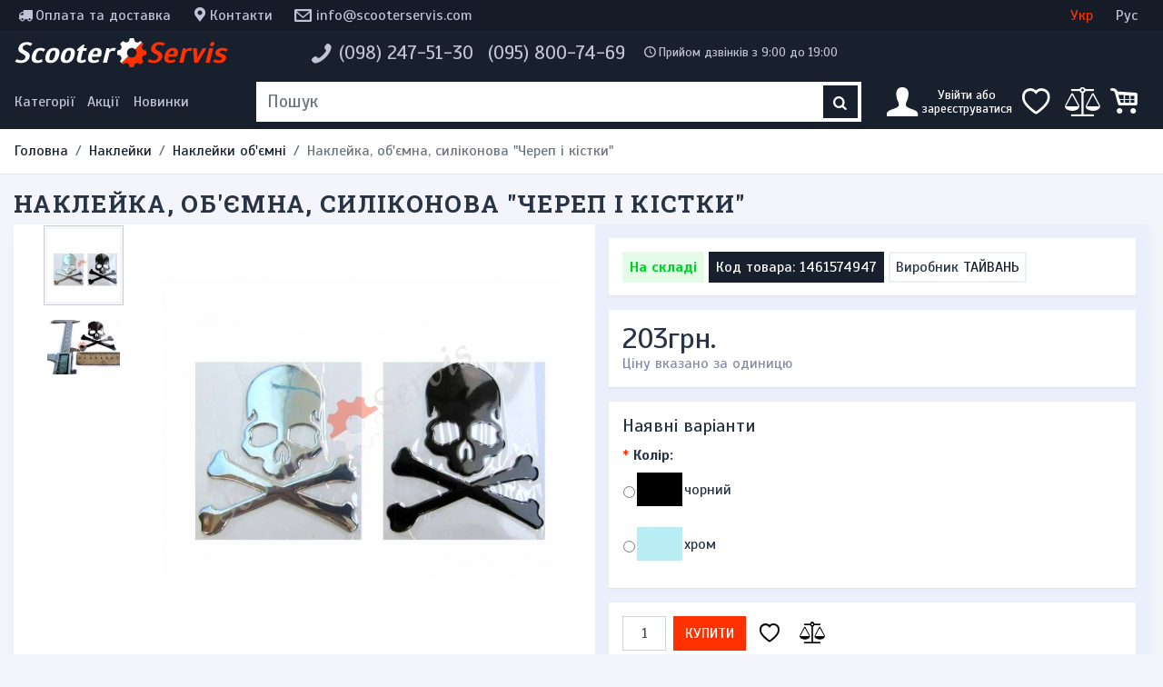

--- FILE ---
content_type: text/html; charset=utf-8
request_url: https://scooterservis.com/nakleyki/nakleyki-obemnye/nakleyka-obemnaya-silikonovaya-cherep-i-kosti-
body_size: 14916
content:
<!DOCTYPE html>
<html dir="ltr"  xmlns:og="http://ogp.me/ns#" xmlns:fb="http://www.facebook.com/2008/fbml" lang="uk">

<head>
    <meta charset="utf-8">
    <meta name="viewport" content="width=device-width, initial-scale=1, shrink-to-fit=no">
    <meta http-equiv="X-UA-Compatible" content="IE=edge">
    <title>Наклейка, об'ємна, силіконова &quot;Череп і кістки&quot;</title>
    <base href="https://scooterservis.com/">
    <link rel="apple-touch-icon" sizes="180x180" href="/apple-touch-icon.png?v=alQR4O8Azd">
    <link rel="icon" type="image/png" sizes="32x32" href="/favicon-32x32.png?v=alQR4O8Azd">
    <link rel="icon" type="image/png" sizes="16x16" href="/favicon-16x16.png?v=alQR4O8Azd">
    <link rel="manifest" href="/site.webmanifest?v=alQR4O8Azd">
    <link rel="mask-icon" href="/safari-pinned-tab.svg?v=alQR4O8Azd" color="#18202e">
    <link rel="shortcut icon" href="/favicon.ico?v=alQR4O8Azd">
    <meta name="msapplication-TileColor" content="#18202e">
    <meta name="theme-color" content="#18202e">
    <meta name="format-detection" content="telephone=no">

            <meta name="description" content="Наклейка, об'ємна, силіконова &quot;Череп і кістки&quot;">
        
    <meta property="og:site_name" content="Scooterservis  - запчастини для скутера, мотоцикла, мопеда, моторолера, на квадроцикл, скутерету та електро транспорт. Одяг із електро підігрівом.">
<meta name="twitter:card" content="summary_large_image">
<meta property="og:title" content="Наклейка, об'ємна, силіконова &quot;Череп і кістки&quot;">
<meta property="og:type" content="product">
<meta property="og:description" content="Наклейка, об'ємна, силіконова &quot;Череп і кістки&quot;">
<meta property="og:image" content="https://scooterservis.com/image/cache/data/image_nakleyki/nakleyka-obemnaya-silikonovaya-cherep-i-kosti-1-800x600.JPG">
<meta property="og:image:url" content="https://scooterservis.com/image/cache/data/image_nakleyki/nakleyka-obemnaya-silikonovaya-cherep-i-kosti-1-800x600.JPG">
<link rel="image_src" href="https://scooterservis.com/image/cache/data/image_nakleyki/nakleyka-obemnaya-silikonovaya-cherep-i-kosti-1-800x600.JPG">
<meta property="og:price:amount" content="203">
<meta property="og:price:currency" content="UAH">
<meta property="og:url" content="https://scooterservis.com/nakleyki/nakleyki-obemnye/nakleyka-obemnaya-silikonovaya-cherep-i-kosti-">

    <link href="/assets/vendorcss.a1e00ff601355f6583b3.css" rel="stylesheet">
<link href="/assets/style.cb7de5c9acf9148156c61.css" rel="stylesheet">
            <link href="https://scooterservis.com/nakleyki/nakleyki-obemnye/nakleyka-obemnaya-silikonovaya-cherep-i-kosti-" rel="canonical" >
            <link href="https://scooterservis.com/nakleyki/nakleyki-obemnye/nakleyka-obemnaya-silikonovaya-cherep-i-kosti-" rel="alternate"  hreflang="uk">
            <link href="https://scooterservis.com/ru/nakleyki/nakleyki-obemnye/nakleyka-obemnaya-silikonovaya-cherep-i-kosti-" rel="alternate"  hreflang="ru">
            <link href="https://scooterservis.com/nakleyki/nakleyki-obemnye/nakleyka-obemnaya-silikonovaya-cherep-i-kosti-" rel="alternate"  hreflang="x-default">
    
        
    <script type="text/javascript" src="/assets/runtime.851c92b548a6b76d959e.js" defer data-turbolinks-track="reload"></script>
<script type="text/javascript" src="/assets/vendor.cabba283cc17badcb007.js" defer data-turbolinks-track="reload"></script>
<script type="text/javascript" src="/assets/main.70493a3eff568fe074bc.js" defer data-turbolinks-track="reload"></script>
<script type="text/javascript" src="/assets/style.d41129e133329cb6f042.js" defer data-turbolinks-track="reload"></script>


    
        
    
    <script type="text/javascript">
  var _gaq = _gaq || [];
  _gaq.push(['_setAccount', 'UA-32462532-1']);
  _gaq.push(['_setDomainName', 'scooterservis.com']);
  _gaq.push(['_setAllowLinker', true]);
  _gaq.push(['_trackPageview']);

  (function() {
    var ga = document.createElement('script'); ga.type = 'text/javascript'; ga.async = true; ga.defer = true;
    ga.src = ('https:' == document.location.protocol ? 'https://ssl' : 'http://www') + '.google-analytics.com/ga.js';
    var s = document.getElementsByTagName('script')[0]; s.parentNode.insertBefore(ga, s);
  })();
</script></head>

<body class="page-product">
    <header class="container-fluid d-none d-lg-block">
        <div id="top-panel" class="row">
            <div class="links col">
                <a class="icon-truck" href="https://scooterservis.com/dostavka-i-oplata">Оплата та доставка</a>
                <a class="icon-location" href="https://scooterservis.com/contact-us">Контакти</a>
                <a class="icon-mail header-mail" href="mailto:info@scooterservis.com">info@scooterservis.com</a>
                                                                            </div>
            <form class="language-switcher col-12 col-lg-3" action="https://scooterservis.com/index.php?route=module/language" method="post" enctype="multipart/form-data">
          <button class="col" data-lang="uk" disabled>Укр</button>
          <button class="col" data-lang="ru" >Рус</button>
        <input type="hidden" name="language_code" value="" />
    <input type="hidden" name="redirect" value="nakleyki/nakleyki-obemnye/nakleyka-obemnaya-silikonovaya-cherep-i-kosti-" />
</form>
        </div>
        <div id="header-main" class="row">
            <div id="logo-wrapper" class="col-4 col-xl-3">
                <a id="logo" href="https://scooterservis.com" title="Scooterservis">Scooter<span>Servis</span></a>
            </div>
                        <div id="header-phone-wrapper" class="col-8 col-xl-9">
                <address class="header-phones icon-phone" itemscope itemtype="http://schema.org/Organization">
                                                                <a class="" href="tel:0982475130"><span itemprop="telephone">(098) 247-51-30</span></a>
                                            <a class="" href="tel:0958007469"><span itemprop="telephone">(095) 800-74-69</span></a>
                    
                    <div id="phone-time" class="icon-clock">Прийом дзвінків з 9:00 до 19:00</div>
                </address>
            </div>
        </div>
    </header>
    <nav class="navbar navbar-dark navbar-expand-lg navbar-toggleable-lg sticky-top navbar-inverse bg-inverse">
        <div id="navInner" class="d-flex row">
            <div class="col search-bar-menu left d-flex align-items-stretch p-0">
                <div class="d-flex" id="navbarMainNav">
                    <div class="navbar-nav">
                        <button class="nav-item icon-menu pl-0" data-turbolinks-permanent data-toggle="offmenu" data-target="#navbarMenu" aria-controls="navbarMenu" aria-expanded="false" aria-label="Меню категорій">
                            <span class="d-none d-lg-block">Категорії</span>
                        </button>
                        <button id="navbar-search" class="dropdown dropdown-toggle slide icon-search d-lg-none" data-turbolinks-permanent data-toggle="dropdownSearch" aria-expanded="false"></button>

                        <a class="special nav-item nav-link d-none d-lg-block" href="https://scooterservis.com/specials">Акції</a>
                        <a class="latest nav-item nav-link d-none d-lg-block" href="https://scooterservis.com/new-products">Новинки</a>
                    </div>
                </div>
            </div>

            <div class="col-5 col-lg d-flex justify-content-center p-0 pl-xl-3 pr-xl-3">
                <a id="logo-mobile" class="d-lg-none" href="https://scooterservis.com" title="Scooterservis">
                    Scooter<span>Servis</span>                </a>
                <form class="header-searchbox qS d-none d-lg-flex input-group" role="search" data-turbolinks-permanent>
                    <input class="form-control" type="text" placeholder="Пошук" value="" autocomplete="off">
                    <button type="submit" class="button-search"><i class="icon-search"></i></button>
                </form>
            </div>

            <div class="nav navbar-nav search-bar-menu right col pr-0">
                <button type="button" id="navbar-user" class="icon-user icon dropdown-toggle slide" data-toggle="dropdownUser" aria-expanded="false">
                    <span class="d-none d-lg-inline-block">
                                                    Увійти або<br>зареєструватися                                            </span>
                </button>

                <button id="navbar-wishlist" class="icon-heart-empty d-none d-lg-flex" data-turbolinks-permanent data-go="wishlist"><span class="badge"></span></button>
                <button id="navbar-compare" class="icon-balance-scale d-none d-lg-flex" data-turbolinks-permanent data-go="compare-products"><span class="badge"></span></button>
                <button id="navbar-cart" class="icon-cart" data-turbolinks-permanent><span class="badge"></span></button>
            </div>
        </div>

        <div id="dropContainer" class="container-fluid d-flex">
            <div id="navbarMenu" class="navbar-collapse">
    <button type="button" class="close d-lg-none" aria-label="Close" data-turbolinks-permanent data-toggle="offmenu" data-target="#navbarMenu" aria-controls="navbarMenu" aria-expanded="false">
        <span aria-hidden="true">&times;</span>
    </button>
    <div class="container d-lg-none language-wrapper">
        <form class="language-switcher col-12 col-lg-3" action="https://scooterservis.com/index.php?route=module/language" method="post" enctype="multipart/form-data">
          <button class="col" data-lang="uk" disabled>Укр</button>
          <button class="col" data-lang="ru" >Рус</button>
        <input type="hidden" name="language_code" value="" />
    <input type="hidden" name="redirect" value="nakleyki/nakleyki-obemnye/nakleyka-obemnaya-silikonovaya-cherep-i-kosti-" />
</form>
    </div>
    <div class="container d-lg-none">
        <div class="row icon-buttons">
            <button class="col-3 dropdown dropdown-toggle icon-info" id="dropdownMenuInfo" data-turbolinks-permanent data-toggle="dropdownInfo" aria-expanded="true"></button>
            <button class="col-3 dropdown dropdown-toggle icon-phone" id="dropdownMenuPhones" data-turbolinks-permanent data-toggle="dropdownPhones" aria-expanded="true"></button>
            <button class="col-3 icon-balance-scale" id="navbar-compare-mobile" data-turbolinks-permanent data-go="compare-products">
                <span class="badge"></span>
            </button>
            <button class="col-3" id="navbar-wishlist-mobile" data-turbolinks-permanent data-go="wishlist">
                <span class="icon-heart-empty"><span class="badge"></span></span>
            </button>
        </div>
    </div>
    <div class="dropdown dropdown-container d-lg-none">
        <div class="dropdown dropdown-menu" role="menu" id="dropdownInfo" aria-labelledby="dropdownMenuInfo">
            <div class="list-group">
                <a class="list-group-item" role="menuitem" tabindex="-1" href="https://scooterservis.com/contact-us" title="Контакти">Контакти</a>
                <a class="list-group-item" role="menuitem" tabindex="-1" href="https://scooterservis.com/dostavka-i-oplata" title="Оплата та доставка">Оплата та доставка</a>
            </div>
        </div>
        <address class="dropdown dropdown-menu" id="dropdownPhones" aria-labelledby="dropdownMenuPhones">
            <div itemscope itemtype="http://schema.org/Organization" class="list-group">
                                <a class="list-group-item" href="tel:0982475130"><span itemprop="telephone">(098) 247-51-30</span></a>
                                <a class="list-group-item" href="tel:0958007469"><span itemprop="telephone">(095) 800-74-69</span></a>
                            </div>
        </address>
    </div>

    <ul class="nav">
                                    <li class="nav-item dropdown dropdown-submenu">
                                            <a class="nav-link dropdown-toggle" data-toggle="dropdownMenu" href="https://scooterservis.com/zapchasti" role="button" aria-haspopup="true" aria-expanded="false">Запчастини</a>
                        <ul class="dropdown-menu">
                                                        <li class="dropdown-item nav-item dropdown dropdown-submenu">
                                                                <a class="nav-link lnext dropdown-toggle" data-toggle="dropdownMenu" href="https://scooterservis.com/zapchasti/tormoznaya-sistema" role="button" aria-haspopup="true" aria-expanded="false">Гальмівна система</a>
                                <ul class="dropdown-menu">
                                                                            <li class="nav-item dropdown-item">
                                            <a class="nav-link lnext" href="https://scooterservis.com/zapchasti/tormoznaya-sistema/gidravlicheskie-trubki">Гідравлічні трубки</a>
                                        </li>
                                                                            <li class="nav-item dropdown-item">
                                            <a class="nav-link lnext" href="https://scooterservis.com/zapchasti/tormoznaya-sistema/tormoznye-diski">Гальмівні диски</a>
                                        </li>
                                                                            <li class="nav-item dropdown-item">
                                            <a class="nav-link lnext" href="https://scooterservis.com/zapchasti/tormoznaya-sistema/tormoznye-kolodki">Гальмівні колодки</a>
                                        </li>
                                                                            <li class="nav-item dropdown-item">
                                            <a class="nav-link lnext" href="https://scooterservis.com/zapchasti/tormoznaya-sistema/tormoznye-mashinki">Гальмівні машинки</a>
                                        </li>
                                                                            <li class="nav-item dropdown-item">
                                            <a class="nav-link lnext" href="https://scooterservis.com/zapchasti/tormoznaya-sistema/tormoznye-supporta">Гальмівні супорти</a>
                                        </li>
                                                                    </ul>
                                                            </li>
                                                        <li class="dropdown-item nav-item dropdown dropdown-submenu">
                                                                <a class="nav-link lnext dropdown-toggle" data-toggle="dropdownMenu" href="https://scooterservis.com/zapchasti/dvigatel" role="button" aria-haspopup="true" aria-expanded="false">Двигун</a>
                                <ul class="dropdown-menu">
                                                                            <li class="nav-item dropdown-item">
                                            <a class="nav-link lnext" href="https://scooterservis.com/zapchasti/dvigatel/glushiteli-nakladki">Глушники, накладки</a>
                                        </li>
                                                                            <li class="nav-item dropdown-item">
                                            <a class="nav-link lnext" href="https://scooterservis.com/zapchasti/dvigatel/golovki-klapanov">Головки клапанів</a>
                                        </li>
                                                                            <li class="nav-item dropdown-item">
                                            <a class="nav-link lnext" href="https://scooterservis.com/zapchasti/dvigatel/dvigatel-v-sbore">Двигун у зборі</a>
                                        </li>
                                                                            <li class="nav-item dropdown-item">
                                            <a class="nav-link lnext" href="https://scooterservis.com/zapchasti/dvigatel/uspokoiteli-natyazhiteli-cepi">Заспокоювачі, натягувачі ланцюга</a>
                                        </li>
                                                                            <li class="nav-item dropdown-item">
                                            <a class="nav-link lnext" href="https://scooterservis.com/zapchasti/dvigatel/kartera-kryshki">Картера, кришки</a>
                                        </li>
                                                                            <li class="nav-item dropdown-item">
                                            <a class="nav-link lnext" href="https://scooterservis.com/zapchasti/dvigatel/klapana">Клапана</a>
                                        </li>
                                                                            <li class="nav-item dropdown-item">
                                            <a class="nav-link lnext" href="https://scooterservis.com/zapchasti/dvigatel/kolenvaly-shatuny">Коленвали, шатуни</a>
                                        </li>
                                                                            <li class="nav-item dropdown-item">
                                            <a class="nav-link lnext" href="https://scooterservis.com/zapchasti/dvigatel/komplekty-cilindrov">Комплекти циліндрів</a>
                                        </li>
                                                                            <li class="nav-item dropdown-item">
                                            <a class="nav-link lnext" href="https://scooterservis.com/zapchasti/dvigatel/cepi-raspredvala-cepi-grm">Ланцюги распредвала, ланцюги ГРМ</a>
                                        </li>
                                                                            <li class="nav-item dropdown-item">
                                            <a class="nav-link lnext" href="https://scooterservis.com/zapchasti/dvigatel/mehanizmy-natyazhitelya-cepi">Механізми натяжителя ланцюга</a>
                                        </li>
                                                                            <li class="nav-item dropdown-item">
                                            <a class="nav-link lnext" href="https://scooterservis.com/zapchasti/dvigatel/napravlyayuschie-klapanov">Направляючі клапанів</a>
                                        </li>
                                                                            <li class="nav-item dropdown-item">
                                            <a class="nav-link lnext" href="https://scooterservis.com/zapchasti/dvigatel/porshni-porshnevye-kolca">Поршні, поршневі кільця</a>
                                        </li>
                                                                            <li class="nav-item dropdown-item">
                                            <a class="nav-link lnext" href="https://scooterservis.com/zapchasti/dvigatel/raspredvaly">Распредвали</a>
                                        </li>
                                                                            <li class="nav-item dropdown-item">
                                            <a class="nav-link lnext" href="https://scooterservis.com/zapchasti/dvigatel/rokera">Рокера</a>
                                        </li>
                                                                            <li class="nav-item dropdown-item">
                                            <a class="nav-link lnext" href="https://scooterservis.com/zapchasti/dvigatel/salniki-klapanov">Сальники клапанів</a>
                                        </li>
                                                                            <li class="nav-item dropdown-item">
                                            <a class="nav-link lnext" href="https://scooterservis.com/zapchasti/dvigatel/termostaty">Термостати</a>
                                        </li>
                                                                            <li class="nav-item dropdown-item">
                                            <a class="nav-link lnext" href="https://scooterservis.com/zapchasti/dvigatel/chasti-dvigatelya-raznoe">Частини двигуна, різне</a>
                                        </li>
                                                                    </ul>
                                                            </li>
                                                        <li class="dropdown-item nav-item dropdown dropdown-submenu">
                                                                <a class="nav-link lnext dropdown-toggle" data-toggle="dropdownMenu" href="https://scooterservis.com/zapchasti/elektrika" role="button" aria-haspopup="true" aria-expanded="false">Електрика</a>
                                <ul class="dropdown-menu">
                                                                            <li class="nav-item dropdown-item">
                                            <a class="nav-link lnext" href="https://scooterservis.com/zapchasti/elektrika/akkumulyatory">Акумулятори</a>
                                        </li>
                                                                            <li class="nav-item dropdown-item">
                                            <a class="nav-link lnext" href="https://scooterservis.com/zapchasti/elektrika/generatory">Генератори</a>
                                        </li>
                                                                            <li class="nav-item dropdown-item">
                                            <a class="nav-link lnext" href="https://scooterservis.com/zapchasti/elektrika/datchiki">Датчики</a>
                                        </li>
                                                                            <li class="nav-item dropdown-item">
                                            <a class="nav-link lnext" href="https://scooterservis.com/zapchasti/elektrika/elektroprovodka">Електропроводка</a>
                                        </li>
                                                                            <li class="nav-item dropdown-item">
                                            <a class="nav-link lnext" href="https://scooterservis.com/zapchasti/elektrika/zvukovye-signaly">Звукові сигнали</a>
                                        </li>
                                                                            <li class="nav-item dropdown-item">
                                            <a class="nav-link lnext" href="https://scooterservis.com/zapchasti/elektrika/knopki-zhabki-pereklyuchateli">Кнопки, жабки, перемикачі</a>
                                        </li>
                                                                            <li class="nav-item dropdown-item">
                                            <a class="nav-link lnext" href="https://scooterservis.com/zapchasti/elektrika/kommutatory">Комутатори</a>
                                        </li>
                                                                            <li class="nav-item dropdown-item">
                                            <a class="nav-link lnext" href="https://scooterservis.com/zapchasti/elektrika/kontrollery">Контролери</a>
                                        </li>
                                                                            <li class="nav-item dropdown-item">
                                            <a class="nav-link lnext" href="https://scooterservis.com/zapchasti/elektrika/katushki-zazhiganiya">Котушки запалювання</a>
                                        </li>
                                                                            <li class="nav-item dropdown-item">
                                            <a class="nav-link lnext" href="https://scooterservis.com/zapchasti/elektrika/pulty-rulya">Пульти керма</a>
                                        </li>
                                                                            <li class="nav-item dropdown-item">
                                            <a class="nav-link lnext" href="https://scooterservis.com/zapchasti/elektrika/regulyatory-napryazheniya">Регулятори напруги</a>
                                        </li>
                                                                            <li class="nav-item dropdown-item">
                                            <a class="nav-link lnext" href="https://scooterservis.com/zapchasti/elektrika/rele">Реле</a>
                                        </li>
                                                                            <li class="nav-item dropdown-item">
                                            <a class="nav-link lnext" href="https://scooterservis.com/zapchasti/elektrika/razemy-konnektory">Роз'єми, коннектори</a>
                                        </li>
                                                                            <li class="nav-item dropdown-item">
                                            <a class="nav-link lnext" href="https://scooterservis.com/zapchasti/elektrika/svechi-zazhiganiya">Свічки запалювання</a>
                                        </li>
                                                                    </ul>
                                                            </li>
                                                        <li class="dropdown-item nav-item dropdown dropdown-submenu">
                                                                <a class="nav-link lnext dropdown-toggle" data-toggle="dropdownMenu" href="https://scooterservis.com/zapchasti/zamki-klyuchi" role="button" aria-haspopup="true" aria-expanded="false">Замки, ключі</a>
                                <ul class="dropdown-menu">
                                                                            <li class="nav-item dropdown-item">
                                            <a class="nav-link lnext" href="https://scooterservis.com/zapchasti/zamki-klyuchi/zagotovki-klyuchey">Заготовки ключів</a>
                                        </li>
                                                                            <li class="nav-item dropdown-item">
                                            <a class="nav-link lnext" href="https://scooterservis.com/zapchasti/zamki-klyuchi/zamki-zazhiganiya">Замки запалювання</a>
                                        </li>
                                                                            <li class="nav-item dropdown-item">
                                            <a class="nav-link lnext" href="https://scooterservis.com/zapchasti/zamki-klyuchi/zaschelki">Засувки</a>
                                        </li>
                                                                            <li class="nav-item dropdown-item">
                                            <a class="nav-link lnext" href="https://scooterservis.com/zapchasti/zamki-klyuchi/komplekty-zamkov">Комплекти замків</a>
                                        </li>
                                                                    </ul>
                                                            </li>
                                                        <li class="dropdown-item nav-item dropdown dropdown-submenu">
                                                                <a class="nav-link lnext dropdown-toggle" data-toggle="dropdownMenu" href="https://scooterservis.com/zapchasti/krepezh" role="button" aria-haspopup="true" aria-expanded="false">Кріплення</a>
                                <ul class="dropdown-menu">
                                                                            <li class="nav-item dropdown-item">
                                            <a class="nav-link lnext" href="https://scooterservis.com/zapchasti/krepezh/bolty">Болти</a>
                                        </li>
                                                                            <li class="nav-item dropdown-item">
                                            <a class="nav-link lnext" href="https://scooterservis.com/zapchasti/krepezh/gayki">Гайки</a>
                                        </li>
                                                                            <li class="nav-item dropdown-item">
                                            <a class="nav-link lnext" href="https://scooterservis.com/zapchasti/krepezh/krepleniya">Кріплення</a>
                                        </li>
                                                                            <li class="nav-item dropdown-item">
                                            <a class="nav-link lnext" href="https://scooterservis.com/zapchasti/krepezh/samorezy">Саморізи</a>
                                        </li>
                                                                            <li class="nav-item dropdown-item">
                                            <a class="nav-link lnext" href="https://scooterservis.com/zapchasti/krepezh/shayby-shponki-rezinki">Шайби, шпонки, гумки</a>
                                        </li>
                                                                    </ul>
                                                            </li>
                                                        <li class="dropdown-item nav-item dropdown dropdown-submenu">
                                                                <a href="https://scooterservis.com/zapchasti/podshipniki" class="nav-link lnext">Підшипники</a>
                                                            </li>
                                                        <li class="dropdown-item nav-item dropdown dropdown-submenu">
                                                                <a class="nav-link lnext dropdown-toggle" data-toggle="dropdownMenu" href="https://scooterservis.com/zapchasti/toplivno-maslyanaya-sistema" role="button" aria-haspopup="true" aria-expanded="false">Паливно-масляна система</a>
                                <ul class="dropdown-menu">
                                                                            <li class="nav-item dropdown-item">
                                            <a class="nav-link lnext" href="https://scooterservis.com/zapchasti/toplivno-maslyanaya-sistema/benzobaki-maslyanye-bachki">Бензобаки, масляні бачки</a>
                                        </li>
                                                                            <li class="nav-item dropdown-item">
                                            <a class="nav-link lnext" href="https://scooterservis.com/zapchasti/toplivno-maslyanaya-sistema/elektroklapany-karbyuratora">Електроклапани карбюратора</a>
                                        </li>
                                                                            <li class="nav-item dropdown-item">
                                            <a class="nav-link lnext" href="https://scooterservis.com/zapchasti/toplivno-maslyanaya-sistema/karbyuratory-i-komplektuyuschie">Карбюратори і комплектуючі</a>
                                        </li>
                                                                            <li class="nav-item dropdown-item">
                                            <a class="nav-link lnext" href="https://scooterservis.com/zapchasti/toplivno-maslyanaya-sistema/krany-nasosy">Крани, насоси</a>
                                        </li>
                                                                            <li class="nav-item dropdown-item">
                                            <a class="nav-link lnext" href="https://scooterservis.com/zapchasti/toplivno-maslyanaya-sistema/patrubok-vpusknoy-kollektor">Патрубок, впускний колектор</a>
                                        </li>
                                                                            <li class="nav-item dropdown-item">
                                            <a class="nav-link lnext" href="https://scooterservis.com/zapchasti/toplivno-maslyanaya-sistema/filtry">Фільтри</a>
                                        </li>
                                                                            <li class="nav-item dropdown-item">
                                            <a class="nav-link lnext" href="https://scooterservis.com/zapchasti/toplivno-maslyanaya-sistema/shlangi-trubki">Шланги, трубки</a>
                                        </li>
                                                                    </ul>
                                                            </li>
                                                        <li class="dropdown-item nav-item dropdown dropdown-submenu">
                                                                <a class="nav-link lnext dropdown-toggle" data-toggle="dropdownMenu" href="https://scooterservis.com/zapchasti/plastik" role="button" aria-haspopup="true" aria-expanded="false">Пластик</a>
                                <ul class="dropdown-menu">
                                                                            <li class="nav-item dropdown-item">
                                            <a class="nav-link lnext" href="https://scooterservis.com/zapchasti/plastik/vetrovye-stekla-obtekateli">Вітрове скло, обтічники</a>
                                        </li>
                                                                            <li class="nav-item dropdown-item">
                                            <a class="nav-link lnext" href="https://scooterservis.com/zapchasti/plastik/krylya">Крила</a>
                                        </li>
                                                                            <li class="nav-item dropdown-item">
                                            <a class="nav-link lnext" href="https://scooterservis.com/zapchasti/plastik/kryshki-plastikovye">Кришки пластикові</a>
                                        </li>
                                                                            <li class="nav-item dropdown-item">
                                            <a class="nav-link lnext" href="https://scooterservis.com/zapchasti/plastik/lyzhi">Лижі</a>
                                        </li>
                                                                            <li class="nav-item dropdown-item">
                                            <a class="nav-link lnext" href="https://scooterservis.com/zapchasti/plastik/navesnoy-plastik">Навісний пластик</a>
                                        </li>
                                                                            <li class="nav-item dropdown-item">
                                            <a class="nav-link lnext" href="https://scooterservis.com/zapchasti/plastik/plastik-obduva">Пластик обдування</a>
                                        </li>
                                                                            <li class="nav-item dropdown-item">
                                            <a class="nav-link lnext" href="https://scooterservis.com/zapchasti/plastik/plastik-raznoe">Пластик різний</a>
                                        </li>
                                                                    </ul>
                                                            </li>
                                                        <li class="dropdown-item nav-item dropdown dropdown-submenu">
                                                                <a href="https://scooterservis.com/zapchasti/pribornye-paneli" class="nav-link lnext">Приладові панелі</a>
                                                            </li>
                                                        <li class="dropdown-item nav-item dropdown dropdown-submenu">
                                                                <a class="nav-link lnext dropdown-toggle" data-toggle="dropdownMenu" href="https://scooterservis.com/zapchasti/prokladki" role="button" aria-haspopup="true" aria-expanded="false">Прокладки</a>
                                <ul class="dropdown-menu">
                                                                            <li class="nav-item dropdown-item">
                                            <a class="nav-link lnext" href="https://scooterservis.com/zapchasti/prokladki/prokladki-cpg-nabor">Прокладки ЦПГ (набір)</a>
                                        </li>
                                                                            <li class="nav-item dropdown-item">
                                            <a class="nav-link lnext" href="https://scooterservis.com/zapchasti/prokladki/prokladki-dvigatelya-polnyy-nabor">Прокладки двигуна (повний набір)</a>
                                        </li>
                                                                            <li class="nav-item dropdown-item">
                                            <a class="nav-link lnext" href="https://scooterservis.com/zapchasti/prokladki/drugie-prokladki">Iнші прокладки</a>
                                        </li>
                                                                    </ul>
                                                            </li>
                                                        <li class="dropdown-item nav-item dropdown dropdown-submenu">
                                                                <a class="nav-link lnext dropdown-toggle" data-toggle="dropdownMenu" href="https://scooterservis.com/zapchasti/rama-obves" role="button" aria-haspopup="true" aria-expanded="false">Рама, обвіс</a>
                                <ul class="dropdown-menu">
                                                                            <li class="nav-item dropdown-item">
                                            <a class="nav-link lnext" href="https://scooterservis.com/zapchasti/rama-obves/bagazhniki">Багажники</a>
                                        </li>
                                                                            <li class="nav-item dropdown-item">
                                            <a class="nav-link lnext" href="https://scooterservis.com/zapchasti/rama-obves/zaschitnye-dugi">Захисні дуги</a>
                                        </li>
                                                                            <li class="nav-item dropdown-item">
                                            <a class="nav-link lnext" href="https://scooterservis.com/zapchasti/rama-obves/podnozhki-nozhki-passazhira">Підніжки, ніжки пасажира</a>
                                        </li>
                                                                            <li class="nav-item dropdown-item">
                                            <a class="nav-link lnext" href="https://scooterservis.com/zapchasti/rama-obves/rama-chasti-ramy">Рама, частини рами</a>
                                        </li>
                                                                            <li class="nav-item dropdown-item">
                                            <a class="nav-link lnext" href="https://scooterservis.com/zapchasti/rama-obves/stoyanochnye-nozhki">Стоянкові ніжки</a>
                                        </li>
                                                                    </ul>
                                                            </li>
                                                        <li class="dropdown-item nav-item dropdown dropdown-submenu">
                                                                <a href="https://scooterservis.com/zapchasti/saylentbloki-vtulki" class="nav-link lnext">Сайлентблоки, втулки</a>
                                                            </li>
                                                        <li class="dropdown-item nav-item dropdown dropdown-submenu">
                                                                <a href="https://scooterservis.com/zapchasti/salniki" class="nav-link lnext">Сальники</a>
                                                            </li>
                                                        <li class="dropdown-item nav-item dropdown dropdown-submenu">
                                                                <a class="nav-link lnext dropdown-toggle" data-toggle="dropdownMenu" href="https://scooterservis.com/zapchasti/svet-optika" role="button" aria-haspopup="true" aria-expanded="false">Світло, оптика</a>
                                <ul class="dropdown-menu">
                                                                            <li class="nav-item dropdown-item">
                                            <a class="nav-link lnext" href="https://scooterservis.com/zapchasti/svet-optika/dopolnitelnaya-podsvetka">Додаткове підсвічування</a>
                                        </li>
                                                                            <li class="nav-item dropdown-item">
                                            <a class="nav-link lnext" href="https://scooterservis.com/zapchasti/svet-optika/zadnie-fonari">Задні ліхтарі</a>
                                        </li>
                                                                            <li class="nav-item dropdown-item">
                                            <a class="nav-link lnext" href="https://scooterservis.com/zapchasti/svet-optika/ksenon">Ксенон</a>
                                        </li>
                                                                            <li class="nav-item dropdown-item">
                                            <a class="nav-link lnext" href="https://scooterservis.com/zapchasti/svet-optika/lampy">Лампи</a>
                                        </li>
                                                                            <li class="nav-item dropdown-item">
                                            <a class="nav-link lnext" href="https://scooterservis.com/zapchasti/svet-optika/patrony-cokoli">Патрони, цоколі</a>
                                        </li>
                                                                            <li class="nav-item dropdown-item">
                                            <a class="nav-link lnext" href="https://scooterservis.com/zapchasti/svet-optika/povorotniki">Поворотники</a>
                                        </li>
                                                                            <li class="nav-item dropdown-item">
                                            <a class="nav-link lnext" href="https://scooterservis.com/zapchasti/svet-optika/fary">Фари</a>
                                        </li>
                                                                    </ul>
                                                            </li>
                                                        <li class="dropdown-item nav-item dropdown dropdown-submenu">
                                                                <a class="nav-link lnext dropdown-toggle" data-toggle="dropdownMenu" href="https://scooterservis.com/zapchasti/sistema-ohlazhdeniya" role="button" aria-haspopup="true" aria-expanded="false">Система охолодження</a>
                                <ul class="dropdown-menu">
                                                                            <li class="nav-item dropdown-item">
                                            <a class="nav-link lnext" href="https://scooterservis.com/zapchasti/sistema-ohlazhdeniya/vodyanye-pompy">Водяні помпи</a>
                                        </li>
                                                                            <li class="nav-item dropdown-item">
                                            <a class="nav-link lnext" href="https://scooterservis.com/zapchasti/sistema-ohlazhdeniya/krylchatki">Крильчатки</a>
                                        </li>
                                                                            <li class="nav-item dropdown-item">
                                            <a class="nav-link lnext" href="https://scooterservis.com/zapchasti/sistema-ohlazhdeniya/radiatory-ventilyatory">Радіатори, вентилятори</a>
                                        </li>
                                                                    </ul>
                                                            </li>
                                                        <li class="dropdown-item nav-item dropdown dropdown-submenu">
                                                                <a class="nav-link lnext dropdown-toggle" data-toggle="dropdownMenu" href="https://scooterservis.com/zapchasti/startovye-mehanizmy" role="button" aria-haspopup="true" aria-expanded="false">Стартові механізми</a>
                                <ul class="dropdown-menu">
                                                                            <li class="nav-item dropdown-item">
                                            <a class="nav-link lnext" href="https://scooterservis.com/zapchasti/startovye-mehanizmy/bendiksy-obgonnye-mufty">Бендикси, обгонні муфти</a>
                                        </li>
                                                                            <li class="nav-item dropdown-item">
                                            <a class="nav-link lnext" href="https://scooterservis.com/zapchasti/startovye-mehanizmy/zavodnye-nozhki">Заводні ніжки</a>
                                        </li>
                                                                            <li class="nav-item dropdown-item">
                                            <a class="nav-link lnext" href="https://scooterservis.com/zapchasti/startovye-mehanizmy/polumesyacy-shesterni-pruzhiny">Півмісяці, шестерні, пружини</a>
                                        </li>
                                                                            <li class="nav-item dropdown-item">
                                            <a class="nav-link lnext" href="https://scooterservis.com/zapchasti/startovye-mehanizmy/startery">Стартери</a>
                                        </li>
                                                                    </ul>
                                                            </li>
                                                        <li class="dropdown-item nav-item dropdown dropdown-submenu">
                                                                <a class="nav-link lnext dropdown-toggle" data-toggle="dropdownMenu" href="https://scooterservis.com/zapchasti/transmissiya" role="button" aria-haspopup="true" aria-expanded="false">Трансмісія</a>
                                <ul class="dropdown-menu">
                                                                            <li class="nav-item dropdown-item">
                                            <a class="nav-link lnext" href="https://scooterservis.com/zapchasti/transmissiya/zadnie-variatory">Задні варіатори</a>
                                        </li>
                                                                            <li class="nav-item dropdown-item">
                                            <a class="nav-link lnext" href="https://scooterservis.com/zapchasti/transmissiya/sceplenie">Зчеплення</a>
                                        </li>
                                                                            <li class="nav-item dropdown-item">
                                            <a class="nav-link lnext" href="https://scooterservis.com/zapchasti/transmissiya/perednie-variatory">Передні варіатори</a>
                                        </li>
                                                                            <li class="nav-item dropdown-item">
                                            <a class="nav-link lnext" href="https://scooterservis.com/zapchasti/transmissiya/reduktory">Редуктори</a>
                                        </li>
                                                                            <li class="nav-item dropdown-item">
                                            <a class="nav-link lnext" href="https://scooterservis.com/zapchasti/transmissiya/remni-variatora">Ремені варіатора</a>
                                        </li>
                                                                            <li class="nav-item dropdown-item">
                                            <a class="nav-link lnext" href="https://scooterservis.com/zapchasti/transmissiya/roliki-variatora-slaydery">Ролики варіатора, слайдери</a>
                                        </li>
                                                                    </ul>
                                                            </li>
                                                        <li class="dropdown-item nav-item dropdown dropdown-submenu">
                                                                <a class="nav-link lnext dropdown-toggle" data-toggle="dropdownMenu" href="https://scooterservis.com/zapchasti/trosa" role="button" aria-haspopup="true" aria-expanded="false">Троса</a>
                                <ul class="dropdown-menu">
                                                                            <li class="nav-item dropdown-item">
                                            <a class="nav-link lnext" href="https://scooterservis.com/zapchasti/trosa/tros-gaza">Трос газу</a>
                                        </li>
                                                                            <li class="nav-item dropdown-item">
                                            <a class="nav-link lnext" href="https://scooterservis.com/zapchasti/trosa/tros-scepleniya">Трос зчеплення</a>
                                        </li>
                                                                            <li class="nav-item dropdown-item">
                                            <a class="nav-link lnext" href="https://scooterservis.com/zapchasti/trosa/tros-tormoza">Трос гальма</a>
                                        </li>
                                                                            <li class="nav-item dropdown-item">
                                            <a class="nav-link lnext" href="https://scooterservis.com/zapchasti/trosa/tros-spidometra">Трос спідометра</a>
                                        </li>
                                                                            <li class="nav-item dropdown-item">
                                            <a class="nav-link lnext" href="https://scooterservis.com/zapchasti/trosa/derzhateli-trosa">Тримачі троса</a>
                                        </li>
                                                                            <li class="nav-item dropdown-item">
                                            <a class="nav-link lnext" href="https://scooterservis.com/zapchasti/trosa/drugie-trosa">Iнші троса</a>
                                        </li>
                                                                    </ul>
                                                            </li>
                                                        <li class="dropdown-item nav-item dropdown dropdown-submenu">
                                                                <a class="nav-link lnext dropdown-toggle" data-toggle="dropdownMenu" href="https://scooterservis.com/zapchasti/hodovaya-chast" role="button" aria-haspopup="true" aria-expanded="false">Ходова частина</a>
                                <ul class="dropdown-menu">
                                                                            <li class="nav-item dropdown-item">
                                            <a class="nav-link lnext" href="https://scooterservis.com/zapchasti/hodovaya-chast/amortizatory-i-komplektuyuschie">Амортизатори і комплектуючі</a>
                                        </li>
                                                                            <li class="nav-item dropdown-item">
                                            <a class="nav-link lnext" href="https://scooterservis.com/zapchasti/hodovaya-chast/diski-kolesa">Диски, колеса</a>
                                        </li>
                                                                            <li class="nav-item dropdown-item">
                                            <a class="nav-link lnext" href="https://scooterservis.com/zapchasti/hodovaya-chast/zvezdy-cepi">Зірки, ланцюги</a>
                                        </li>
                                                                            <li class="nav-item dropdown-item">
                                            <a class="nav-link lnext" href="https://scooterservis.com/zapchasti/hodovaya-chast/pylniki-salniki-gofry">Пильовики, сальники, гофри</a>
                                        </li>
                                                                            <li class="nav-item dropdown-item">
                                            <a class="nav-link lnext" href="https://scooterservis.com/zapchasti/hodovaya-chast/privody-spidometra">Приводи спідометра</a>
                                        </li>
                                                                            <li class="nav-item dropdown-item">
                                            <a class="nav-link lnext" href="https://scooterservis.com/zapchasti/hodovaya-chast/rulevoe-upravlenie">Рульове управління</a>
                                        </li>
                                                                    </ul>
                                                            </li>
                                                    </ul>
                                    </li>
                            <li class="nav-item dropdown dropdown-submenu">
                                            <a class="nav-link dropdown-toggle" data-toggle="dropdownMenu" href="https://scooterservis.com/aksessuary" role="button" aria-haspopup="true" aria-expanded="false">Аксесуари</a>
                        <ul class="dropdown-menu">
                                                        <li class="dropdown-item nav-item dropdown dropdown-submenu">
                                                                <a href="https://scooterservis.com/aksessuary/zerkala" class="nav-link lnext">Дзеркала</a>
                                                            </li>
                                                        <li class="dropdown-item nav-item dropdown dropdown-submenu">
                                                                <a href="https://scooterservis.com/aksessuary/zaryadnye-ustroystva" class="nav-link lnext">Зарядні пристрої</a>
                                                            </li>
                                                        <li class="dropdown-item nav-item dropdown dropdown-submenu">
                                                                <a href="https://scooterservis.com/aksessuary/zaschita-dlya-ruk" class="nav-link lnext">Захист для рук</a>
                                                            </li>
                                                        <li class="dropdown-item nav-item dropdown dropdown-submenu">
                                                                <a href="https://scooterservis.com/aksessuary/kofry-bagazhnye-sumki" class="nav-link lnext">Кофри, багажні сумки</a>
                                                            </li>
                                                        <li class="dropdown-item nav-item dropdown dropdown-submenu">
                                                                <a href="https://scooterservis.com/aksessuary/podarki-baykeram" class="nav-link lnext">Подарунки Байкерам</a>
                                                            </li>
                                                        <li class="dropdown-item nav-item dropdown dropdown-submenu">
                                                                <a href="https://scooterservis.com/aksessuary/ruchki-gruziki-rulya-gripsy" class="nav-link lnext">Ручки, важки керма, гріпси</a>
                                                            </li>
                                                        <li class="dropdown-item nav-item dropdown dropdown-submenu">
                                                                <a href="https://scooterservis.com/aksessuary/signalizacii" class="nav-link lnext">Сигналізації</a>
                                                            </li>
                                                        <li class="dropdown-item nav-item dropdown dropdown-submenu">
                                                                <a href="https://scooterservis.com/aksessuary/chehly-sidenya" class="nav-link lnext">Чохли, сидіння</a>
                                                            </li>
                                                    </ul>
                                    </li>
                            <li class="nav-item dropdown dropdown-submenu">
                                            <a class="nav-link dropdown-toggle" data-toggle="dropdownMenu" href="https://scooterservis.com/instrumenty-motohimiya" role="button" aria-haspopup="true" aria-expanded="false">Інструменти, мотохімія</a>
                        <ul class="dropdown-menu">
                                                        <li class="dropdown-item nav-item dropdown dropdown-submenu">
                                                                <a href="https://scooterservis.com/instrumenty-motohimiya/izolenta-skotch" class="nav-link lnext">Ізолента, скотч</a>
                                                            </li>
                                                        <li class="dropdown-item nav-item dropdown dropdown-submenu">
                                                                <a href="https://scooterservis.com/instrumenty-motohimiya/germetik-kley" class="nav-link lnext">Герметик, клей</a>
                                                            </li>
                                                        <li class="dropdown-item nav-item dropdown dropdown-submenu">
                                                                <a href="https://scooterservis.com/instrumenty-motohimiya/masla-tehnicheskie-zhidkosti" class="nav-link lnext">Масла, технічні рідини</a>
                                                            </li>
                                                        <li class="dropdown-item nav-item dropdown dropdown-submenu">
                                                                <a href="https://scooterservis.com/instrumenty-motohimiya/smazki-propitki" class="nav-link lnext">Мастила, просочення</a>
                                                            </li>
                                                        <li class="dropdown-item nav-item dropdown dropdown-submenu">
                                                                <a href="https://scooterservis.com/instrumenty-motohimiya/specinstrumenty" class="nav-link lnext">Спецінструмент</a>
                                                            </li>
                                                    </ul>
                                    </li>
                            <li class="nav-item dropdown dropdown-submenu">
                                            <a class="nav-link dropdown-toggle active" data-toggle="dropdownMenu" href="https://scooterservis.com/nakleyki" role="button" aria-haspopup="true" aria-expanded="false">Наклейки</a>
                        <ul class="dropdown-menu">
                                                        <li class="dropdown-item nav-item dropdown dropdown-submenu">
                                                                <a href="https://scooterservis.com/nakleyki/logotipy" class="nav-link lnext">Логотипи</a>
                                                            </li>
                                                        <li class="dropdown-item nav-item dropdown dropdown-submenu">
                                                                <a href="https://scooterservis.com/nakleyki/nakleyki-baka" class="nav-link lnext">Наклейки бака</a>
                                                            </li>
                                                        <li class="dropdown-item nav-item dropdown dropdown-submenu">
                                                                <a href="https://scooterservis.com/nakleyki/nakleyki-nabory" class="nav-link lnext">Наклейки набори</a>
                                                            </li>
                                                        <li class="dropdown-item nav-item dropdown dropdown-submenu">
                                                                <a href="https://scooterservis.com/nakleyki/nakleyki-obemnye" class="nav-link lnext active">Наклейки об'ємні</a>
                                                            </li>
                                                        <li class="dropdown-item nav-item dropdown dropdown-submenu">
                                                                <a href="https://scooterservis.com/nakleyki/nashivki" class="nav-link lnext">Нашивки</a>
                                                            </li>
                                                        <li class="dropdown-item nav-item dropdown dropdown-submenu">
                                                                <a href="https://scooterservis.com/nakleyki/svetootrazhayuschie-nakleyki-plenki" class="nav-link lnext">Світловідбиваючі наклейки, плівки</a>
                                                            </li>
                                                    </ul>
                                    </li>
                            <li class="nav-item dropdown dropdown-submenu">
                                            <a class="nav-link dropdown-toggle" data-toggle="dropdownMenu" href="https://scooterservis.com/odezhda-i-ekipirovka" role="button" aria-haspopup="true" aria-expanded="false">Одяг та екіпірування</a>
                        <ul class="dropdown-menu">
                                                        <li class="dropdown-item nav-item dropdown dropdown-submenu">
                                                                <a href="https://scooterservis.com/odezhda-i-ekipirovka/motoekipirovka" class="nav-link lnext">Мото екіпірування</a>
                                                            </li>
                                                        <li class="dropdown-item nav-item dropdown dropdown-submenu">
                                                                <a href="https://scooterservis.com/odezhda-i-ekipirovka/odezhda-s-elektro-podogrevom" class="nav-link lnext">Одяг з електро підігрівом</a>
                                                            </li>
                                                    </ul>
                                    </li>
                    
        <li class="dropdown-divider d-lg-none"></li>
        <li class="nav-item d-lg-none">
            <a href="https://scooterservis.com/specials" class="nav-link">Акції</a>
        </li>
        <li class="nav-item d-lg-none">
            <a href="https://scooterservis.com/new-products" class="nav-link">Новинки</a>
        </li>
    </ul>
</div>            <div class="dropdown dropdown-menu slide" role="menu" id="dropdownUser" aria-labelledby="dropdownMenuUser">
                <form method="post" action="https://scooterservis.com/login">
    <div class="form-group">
        <label for="loginEmail">Email:</label>
        <input type="email" name="email" class="form-control" id="loginEmail" placeholder="Email" required />
    </div>
    <div class="form-group">
        <label for="loginPassword">Пароль:</label>
        <input type="password" name="password" class="form-control" id="loginPassword" placeholder="Пароль" required />
    </div>
    <a class="form-group mb-2" href="https://scooterservis.com/forgot-password">Забули пароль?</a>
    <div class="custom-control custom-checkbox form-group">
        <input type="checkbox" name="dont_remember" id="dontRememberCheckbox" class="custom-control-input">
        <label class="custom-control-label" for="dontRememberCheckbox">
            Чужий компʼютер?        </label>
    </div>
            <input type="hidden" name="redirect" value="aHR0cDovL3Njb290ZXJzZXJ2aXMuY29tL25ha2xleWtpL25ha2xleWtpLW9iZW1ueWUvbmFrbGV5a2Etb2JlbW5heWEtc2lsaWtvbm92YXlhLWNoZXJlcC1pLWtvc3RpLQ==" />
        <div class="actions">
        <button type="submit" class="button btn btn-primary">Увійти</button>
        <a href="https://scooterservis.com/register" class="register btn btn-outline-primary">Створити кабінет</a>
    </div>
</form>            </div>
            <div class="dropdown dropdown-menu slide" id="dropdownSearch" aria-labelledby="dropdownMenuSearch">
                <form class="header-searchbox qS input-group" role="search" data-turbolinks-permanent>
                    <input class="form-control search" type="text" placeholder="Пошук" value="" autocomplete="off">
                    <button type="submit" class="button-search"><i class="icon-search"></i></button>
                </form>
            </div>
        </div>
    </nav>
    <nav aria-label="breadcrumb">
    <ol class="breadcrumb" itemscope itemtype="http://schema.org/BreadcrumbList">
                                            <li class="breadcrumb-item" itemprop="itemListElement" itemscope itemtype="http://schema.org/ListItem">
                    <a itemprop="item" href="https://scooterservis.com">
                        <span itemprop="name">Головна</span>
                    </a>
                    <meta itemprop="position" content="1"/>
                </li>
                                                            <li class="breadcrumb-item" itemprop="itemListElement" itemscope itemtype="http://schema.org/ListItem">
                    <a itemprop="item" href="https://scooterservis.com/nakleyki">
                        <span itemprop="name">Наклейки</span>
                    </a>
                    <meta itemprop="position" content="2"/>
                </li>
                                                            <li class="breadcrumb-item" itemprop="itemListElement" itemscope itemtype="http://schema.org/ListItem">
                    <a itemprop="item" href="https://scooterservis.com/nakleyki/nakleyki-obemnye">
                        <span itemprop="name">Наклейки об'ємні</span>
                    </a>
                    <meta itemprop="position" content="3"/>
                </li>
                                                            <li class="breadcrumb-item active" aria-current="page" itemprop="itemListElement" itemscope itemtype="http://schema.org/ListItem">
                        <span itemprop="item" content="https://scooterservis.com/nakleyki/nakleyki-obemnye/nakleyka-obemnaya-silikonovaya-cherep-i-kosti-">
                            <span itemprop="name">Наклейка, об'ємна, силіконова &quot;Череп і кістки&quot;</span>
                        </span>
                    <meta itemprop="position" content="4"/>
                </li>
                                    </ol>
</nav>    <main class="container-fluid">

        <div id="content" class="row">
    <div class="col" itemscope itemtype="http://schema.org/Product">
        <h1 itemprop="name">Наклейка, об'ємна, силіконова &quot;Череп і кістки&quot;</h1>
        <div id="product-info" class="shadow" data-product-id="2620">
            <div class="row">
                                <div class="col-md-6 d-flex">
                                        <div class="image-additional d-none d-md-block scarousel-nav col-12 col-md-3" data-vertical="1" data-navfor=".scarousel">
                                                    <div href="https://scooterservis.com/image/cache/data/image_nakleyki/nakleyka-obemnaya-silikonovaya-cherep-i-kosti-1-800x600.JPG" title="Наклейка, об'ємна, силіконова &quot;Череп і кістки&quot;">
                                <img class="img-thumbnail" src="https://scooterservis.com/image/cache/data/image_nakleyki/nakleyka-obemnaya-silikonovaya-cherep-i-kosti-1-80x80.JPG" title="Наклейка, об'ємна, силіконова &quot;Череп і кістки&quot;" alt="Наклейка, об'ємна, силіконова &quot;Череп і кістки&quot;">
                            </div>
                                                    <div href="https://scooterservis.com/image/cache/data/image_nakleyki/nakleyka-obemnaya-silikonovaya-cherep-i-kosti-2-800x600.JPG" title="Наклейка, об'ємна, силіконова &quot;Череп і кістки&quot;">
                                <img class="img-thumbnail" src="https://scooterservis.com/image/cache/data/image_nakleyki/nakleyka-obemnaya-silikonovaya-cherep-i-kosti-2-80x80.JPG" title="Наклейка, об'ємна, силіконова &quot;Череп і кістки&quot;" alt="Наклейка, об'ємна, силіконова &quot;Череп і кістки&quot;">
                            </div>
                                            </div>
                                                            <div class="image scarousel scarousel-nav text-center col-12 col-md-9 mfp-items-container" data-not-auto data-not-responsive data-navfor=".scarousel-nav">
                                                    <a href="https://scooterservis.com/image/cache/data/image_nakleyki/nakleyka-obemnaya-silikonovaya-cherep-i-kosti-1-800x600.JPG" title="Наклейка, об'ємна, силіконова &quot;Череп і кістки&quot;">
                                <img itemprop="image" class="img-thumbnail" src="https://scooterservis.com/image/cache/data/image_nakleyki/nakleyka-obemnaya-silikonovaya-cherep-i-kosti-1-440x440.JPG" title="Наклейка, об'ємна, силіконова &quot;Череп і кістки&quot;" alt="Наклейка, об'ємна, силіконова &quot;Череп і кістки&quot;">
                            </a>
                                                    <a href="https://scooterservis.com/image/cache/data/image_nakleyki/nakleyka-obemnaya-silikonovaya-cherep-i-kosti-2-800x600.JPG" title="Наклейка, об'ємна, силіконова &quot;Череп і кістки&quot;">
                                <img itemprop="image" class="img-thumbnail" src="https://scooterservis.com/image/cache/data/image_nakleyki/nakleyka-obemnaya-silikonovaya-cherep-i-kosti-2-440x440.JPG" title="Наклейка, об'ємна, силіконова &quot;Череп і кістки&quot;" alt="Наклейка, об'ємна, силіконова &quot;Череп і кістки&quot;">
                            </a>
                                                                    </div>
                                    </div>
                
                    <div class="col info">
                        <div class="description">
                            <span class="stock">На складі</span>
                            <span class="model">Код товара: 1461574947</span>
                                                        <span class="manufacturer">Виробник <a href="https://scooterservis.com/tayvan">ТАЙВАНЬ</a></span>
                                                                                    </div>
                                                <div class="price" itemprop="offers" itemscope itemtype="http://schema.org/Offer">
                            <div class="price-value">
                                                                <span itemprop="price" content="203">203грн.</span>
                                                            </div>
                                                                                                                                            <span class="price_by text-muted">Ціну вказано за одиницю</span>
                                                        <meta itemprop="priceCurrency" content="UAH">
                            <meta itemprop="priceValidUntil" content="2027-01-19">
                            <meta itemprop="url" content="https://scooterservis.com/nakleyki/nakleyki-obemnye/nakleyka-obemnaya-silikonovaya-cherep-i-kosti-">
                            <meta itemprop="availability" content="http://schema.org/InStock">
                        </div>
                                                                        <div class="options">
                            <h3>Наявні варіанти</h3>
                                                                                                                                                                                            <div id="option-779" class="option">
                                                                        <span class="required text-danger">*</span>
                                                                        <b>Колір:</b>
                                    <table class="option-image">
                                                                                <tr>
                                            <td style="width: 1px;"><input type="radio" name="option[779]" value="1762" id="option-value-1762" /></td>
                                            <td><label for="option-value-1762"><img src="https://scooterservis.com/image/cache/data/no-watermark/134322802532531-50x50.jpg" alt="чорний" /></label></td>
                                            <td><label for="option-value-1762">чорний                                                                                                    </label></td>
                                        </tr>
                                                                                <tr>
                                            <td style="width: 1px;"><input type="radio" name="option[779]" value="1761" id="option-value-1761" /></td>
                                            <td><label for="option-value-1761"><img src="https://scooterservis.com/image/cache/data/no-watermark/134322815236631-50x50.jpg" alt="хром" /></label></td>
                                            <td><label for="option-value-1761">хром                                                                                                    </label></td>
                                        </tr>
                                                                            </table>
                                </div>
                                                                                    </div>
                                                <div class="cart">
                            <div class="form-inline">
                                <input type="text" name="quantity" class="form-control col-1 text-center mr-2" size="2" value="1">
                                <input type="hidden" name="product_id" size="2" value="2620">
                                <button data-cart="add" data-product-id="2620" type="button" id="button-cart" class="btn btn-buy">Купити</button>
                                <button class="icon-heart-empty" data-product-action="wishlist|account/wishlist/add" data-product-id="2620" title="У бажане"></button>
                                <button class="icon-balance-scale" data-product-action="compare|product/compare/add" data-product-id="2620" title="Порівняти"></button>
                            </div>
                                                    </div>
                                                <div class="review">
                            <span class="starability-result" data-rating="0"></span>
                            <span data-product-review-link>Базовано на 0 відгуках</span>&nbsp;&nbsp;|&nbsp;&nbsp;
                            <span data-product-review-link>Написати відгук</span>
                                                    </div>
                                            </div>
            </div>
        </div>

        
        <nav class="nav nav-pills flex-column flex-sm-row">
            <a class="flex-sm-fill text-sm-center nav-link active" data-toggle="pill" href="#tab-description" role="tab" aria-controls="tab-description" aria-selected="true">Опис</a>
            <a class="flex-sm-fill text-sm-center nav-link" data-toggle="pill" href="#tab-review" role="tab" aria-controls="tab-review" aria-selected="false">Відгуки (0)</a>
        </nav>
        <div class="row pb-3">
            <div class="tab-content col-lg-12">
                <div class="tab-pane shadow fade show active" id="tab-description" role="tabpanel" aria-labelledby="tab-description">
                    <div class="row">
                        <div class="col" itemprop="description">
                            <p>
	<strong>Наклейка, об'ємна, силіконова "Череп і кістки" </strong></p>
                        </div>
                                            </div>
                </div>
                <div class="tab-pane fade row" id="tab-review" role="tabpanel" aria-labelledby="tab-review">
                    <div class="col-lg-8"><div id="review"></div></div>
                    <div class="col-lg-4">
                        <div id="review-form" class="bg-white shadow">
                            <h3 id="review-title">Написати відгук</h3>
                            <div class="form-row">
                                <div class="form-group col-12">
                                    <label for="inputName">Ваше Ім’я:</label>
                                    <input type="text" name="name" class="form-control" id="inputName" placeholder="Ваше Ім’я:">
                                </div>
                                <div class="form-group col-12">
                                    <label for="textareaText">Ваш відгук:</label>
                                    <textarea name="text" class="form-control" id="textareaText" rows="5"></textarea>
                                    <span class="form-text text-muted small">Увага: HTML теги та інша розмітка не підтримуються! Використовуйте звичайний текст.</span>
                                </div>

                                <fieldset class="starability-growRotate">
                                    <legend>Рейтинг</legend>
                                    <input type="radio" id="no-rate" class="input-no-rate" name="rating" value="0" checked aria-label="No rating." />
                                    <input type="radio" id="rating1" name="rating" value="1" />
                                    <label for="rating1" title="Terrible">1 star</label>
                                    <input type="radio" id="rating2" name="rating" value="2" />
                                    <label for="rating2" title="Not good">2 stars</label>
                                    <input type="radio" id="rating3" name="rating" value="3" />
                                    <label for="rating3" title="Average">3 stars</label>
                                    <input type="radio" id="rating4" name="rating" value="4" />
                                    <label for="rating4" title="Very good">4 stars</label>
                                    <input type="radio" id="rating5" name="rating" value="5" />
                                    <label for="rating5" title="Amazing">5 stars</label>
                                </fieldset>

                                <div class="form-group form-row col-12">
                                    <label class="col-12" for="captcha">Введіть код, вказаний на зображенні:</label>
                                    <div class="col-5"><img src="index.php?route=product/product/captcha" alt="captcha"></div>
                                    <input class="form-control col-7" type="text" name="captcha" id="captcha" value="">
                                </div>
                                <div class="buttons form-group col-12">
                                    <button id="button-review" class="btn btn-primary">Надіслати</button>
                                </div>
                            </div>
                        </div>
                    </div>
                </div>
            </div>
        </div>

        
        <div class="row">
            <div class="box col-12">
    <div class="box-heading"><a href="https://scooterservis.com/backinstock">Знову в продажу</a></div>
    <div class="box-content justify-content-center">
        <div class="row scarousel" data-count="4">
                            <div class="card-wrapper col-sm-6 col-lg-4 col-xl-3"><!-- col-12 col-sm-6 col-md-4 col-xl-3 -->
    <div class="card box-product box-item shadow">
                <a href="https://scooterservis.com/zapchasti/toplivno-maslyanaya-sistema/patrubok-vpusknoy-kollektor/patrubok-vpusknoy-kollektor-odin-shtucer-kvadrocikla-linhai-260-300-400-atv-yamaha-yp250-majesty">
            <img src="https://scooterservis.com/image/cache/data/image_patrubok-vpusknoy-kollektor-interfeys-karbyuratora/image_new_patrubok/patrubok-vpusknoy-kollektor-odin-shtucer-kvadrocikla-linhai-260-300-400-atv-yamaha-yp250-majesty-330x330.jpg" class="img-fluid card-img-top" alt="Патрубок, впускний колектор один штуцер квадроцикл...">
        </a>
                <div class="card-body box-item-inner">
            <div class="card-title">
                <a href="https://scooterservis.com/zapchasti/toplivno-maslyanaya-sistema/patrubok-vpusknoy-kollektor/patrubok-vpusknoy-kollektor-odin-shtucer-kvadrocikla-linhai-260-300-400-atv-yamaha-yp250-majesty" title="Патрубок, впускний колектор один штуцер квадроцикла Linhai 260, 300, 400, ATV, Yamaha YP250, Majesty">Патрубок, впускний колектор один штуцер квадроцикл...</a>
            </div>

                    </div>
        <div class="card-footer">
            <span class="model">Код товара: 1600190265</span>
            <div class="buttons">
                <span class="stock">На складі</span>
                <button class="icon-heart-empty" data-product-action="wishlist|account/wishlist/add" data-product-id="4665" title="У бажане"></button>
                <button class="icon-balance-scale" data-product-action="compare|product/compare/add" data-product-id="4665" title="Порівняти"></button>
            </div>
            <div class="buttom">
                                    <div class="price">
                                                1 035грн.                                            </div>
                                <button type="button" data-cart="add" data-product-id="4665" class="btn btn-buy" >
                Купити                </button>
            </div>
        </div>
    </div>
</div>                            <div class="card-wrapper col-sm-6 col-lg-4 col-xl-3"><!-- col-12 col-sm-6 col-md-4 col-xl-3 -->
    <div class="card box-product box-item shadow">
                <a href="https://scooterservis.com/zapchasti/salniki/salniki-34-41-4-34-39-3-33-39-4-30-38-7">
            <img src="https://scooterservis.com/image/cache/data/image_salniki/image_raznoe/salniki-34-41-4-34-39-3-33-39-4-30-38-7-330x330.jpg" class="img-fluid card-img-top" alt="Сальники 34 * 41 * 4, 34 * 39 * 3, 33 * 39 * 4, 30...">
        </a>
                <div class="card-body box-item-inner">
            <div class="card-title">
                <a href="https://scooterservis.com/zapchasti/salniki/salniki-34-41-4-34-39-3-33-39-4-30-38-7" title="Сальники 34 * 41 * 4, 34 * 39 * 3, 33 * 39 * 4, 30 * 38 * 7">Сальники 34 * 41 * 4, 34 * 39 * 3, 33 * 39 * 4, 30...</a>
            </div>

                    </div>
        <div class="card-footer">
            <span class="model">Код товара: 1578249340</span>
            <div class="buttons">
                <span class="stock">На складі</span>
                <button class="icon-heart-empty" data-product-action="wishlist|account/wishlist/add" data-product-id="4151" title="У бажане"></button>
                <button class="icon-balance-scale" data-product-action="compare|product/compare/add" data-product-id="4151" title="Порівняти"></button>
            </div>
            <div class="buttom">
                                    <div class="price">
                                                68грн.                                            </div>
                                <button type="button" data-cart="add" data-product-id="4151" class="btn btn-buy" >
                Купити                </button>
            </div>
        </div>
    </div>
</div>                            <div class="card-wrapper col-sm-6 col-lg-4 col-xl-3"><!-- col-12 col-sm-6 col-md-4 col-xl-3 -->
    <div class="card box-product box-item shadow">
                <a href="https://scooterservis.com/zapchasti/sistema-ohlazhdeniya/vodyanye-pompy/remkomplekt-tormoznoy-mashinki-ruchki-gidravlicheskogo-tormoza">
            <img src="https://scooterservis.com/image/cache/data/image_ruchki_rychagi/remkomplekt-tormoznoy-mashinki-ruchki-gidravlicheskogo-tormoza-1-330x330.jpg" class="img-fluid card-img-top" alt="Ремкомплект гальмівної машинки ручки гідравлічного...">
        </a>
                <div class="card-body box-item-inner">
            <div class="card-title">
                <a href="https://scooterservis.com/zapchasti/sistema-ohlazhdeniya/vodyanye-pompy/remkomplekt-tormoznoy-mashinki-ruchki-gidravlicheskogo-tormoza" title="Ремкомплект гальмівної машинки ручки гідравлічного гальма">Ремкомплект гальмівної машинки ручки гідравлічного...</a>
            </div>

                    </div>
        <div class="card-footer">
            <span class="model">Код товара: 1493188202</span>
            <div class="buttons">
                <span class="stock">На складі</span>
                <button class="icon-heart-empty" data-product-action="wishlist|account/wishlist/add" data-product-id="3055" title="У бажане"></button>
                <button class="icon-balance-scale" data-product-action="compare|product/compare/add" data-product-id="3055" title="Порівняти"></button>
            </div>
            <div class="buttom">
                                    <div class="price">
                                                248грн.                                            </div>
                                <button type="button" data-cart="add" data-product-id="3055" class="btn btn-buy" >
                Купити                </button>
            </div>
        </div>
    </div>
</div>                            <div class="card-wrapper col-sm-6 col-lg-4 col-xl-3"><!-- col-12 col-sm-6 col-md-4 col-xl-3 -->
    <div class="card box-product box-item shadow">
                <a href="https://scooterservis.com/zapchasti/toplivno-maslyanaya-sistema/patrubok-vpusknoy-kollektor/patrubok-vozdushnogo-filtra-i-karbyuratora-suzuki-adress-sepiya-suzuki-adress-sepia-ad-50-ag-100">
            <img src="https://scooterservis.com/image/cache/data/image_patrubok-vpusknoy-kollektor-interfeys-karbyuratora/patrubok-vozdushnogo-filtra-i-karbyuratora-suzuki-adress-sepiya-suzuki-adress-sepia-ad-50-ag-100-1-330x330.jpg" class="img-fluid card-img-top" alt="Патрубок повітряного фільтра і карбюратора Сузукі...">
        </a>
                <div class="card-body box-item-inner">
            <div class="card-title">
                <a href="https://scooterservis.com/zapchasti/toplivno-maslyanaya-sistema/patrubok-vpusknoy-kollektor/patrubok-vozdushnogo-filtra-i-karbyuratora-suzuki-adress-sepiya-suzuki-adress-sepia-ad-50-ag-100" title="Патрубок повітряного фільтра і карбюратора Сузукі Адреса, Сепія, Suzuki Adress, Sepia, AD 50, AG 100">Патрубок повітряного фільтра і карбюратора Сузукі...</a>
            </div>

                    </div>
        <div class="card-footer">
            <span class="model">Код товара: 22787227</span>
            <div class="buttons">
                <span class="stock">На складі</span>
                <button class="icon-heart-empty" data-product-action="wishlist|account/wishlist/add" data-product-id="2015" title="У бажане"></button>
                <button class="icon-balance-scale" data-product-action="compare|product/compare/add" data-product-id="2015" title="Порівняти"></button>
            </div>
            <div class="buttom">
                                    <div class="price">
                                                90грн.                                            </div>
                                <button type="button" data-cart="add" data-product-id="2015" class="btn btn-buy" >
                Купити                </button>
            </div>
        </div>
    </div>
</div>                    </div>
    </div>
</div><div class="box col-12">
    <div class="box-heading"><a href="https://scooterservis.com/specials">Акції</a></div>
    <div class="box-content justify-content-center">
        <div class="row scarousel" data-count="4">
                            <div class="card-wrapper col-sm-6 col-lg-4 col-xl-3"><!-- col-12 col-sm-6 col-md-4 col-xl-3 -->
    <div class="card box-product box-item shadow">
                <a href="https://scooterservis.com/zapchasti/prokladki/prokladki-dvigatelya-polnyy-nabor/nabor-prokladok-honda-dio-af18-af28">
            <img src="https://scooterservis.com/image/cache/data/image_prokladki/nabor-prokladok-honda-dio-af18-af28-330x330.jpg" class="img-fluid card-img-top" alt="Набір прокладок Honda Dio AF18 / AF28">
        </a>
                <div class="card-body box-item-inner">
            <div class="card-title">
                <a href="https://scooterservis.com/zapchasti/prokladki/prokladki-dvigatelya-polnyy-nabor/nabor-prokladok-honda-dio-af18-af28" title="Набір прокладок Honda Dio AF18 / AF28">Набір прокладок Honda Dio AF18 / AF28</a>
            </div>

                    </div>
        <div class="card-footer">
            <span class="model">Код товара: 79427257</span>
            <div class="buttons">
                <span class="stock">На складі</span>
                <button class="icon-heart-empty" data-product-action="wishlist|account/wishlist/add" data-product-id="951" title="У бажане"></button>
                <button class="icon-balance-scale" data-product-action="compare|product/compare/add" data-product-id="951" title="Порівняти"></button>
            </div>
            <div class="buttom">
                                    <div class="price">
                                                    <span class="price-old">135грн.</span>
                            <span class="price-new">90грн.</span>
                                            </div>
                                <button type="button" data-cart="add" data-product-id="951" class="btn btn-buy" >
                Купити                </button>
            </div>
        </div>
    </div>
</div>                            <div class="card-wrapper col-sm-6 col-lg-4 col-xl-3"><!-- col-12 col-sm-6 col-md-4 col-xl-3 -->
    <div class="card box-product box-item shadow">
                <a href="https://scooterservis.com/zapchasti/prokladki/prokladki-dvigatelya-polnyy-nabor/nabor-prokladok-honda-dio-af34-af35">
            <img src="https://scooterservis.com/image/cache/data/image_prokladki/nabor-prokladok-honda-dio-af34-af35-330x330.jpg" class="img-fluid card-img-top" alt="Набір прокладок Honda Dio AF34, AF35">
        </a>
                <div class="card-body box-item-inner">
            <div class="card-title">
                <a href="https://scooterservis.com/zapchasti/prokladki/prokladki-dvigatelya-polnyy-nabor/nabor-prokladok-honda-dio-af34-af35" title="Набір прокладок Honda Dio AF34, AF35">Набір прокладок Honda Dio AF34, AF35</a>
            </div>

                    </div>
        <div class="card-footer">
            <span class="model">Код товара: 79427808</span>
            <div class="buttons">
                <span class="stock">На складі</span>
                <button class="icon-heart-empty" data-product-action="wishlist|account/wishlist/add" data-product-id="952" title="У бажане"></button>
                <button class="icon-balance-scale" data-product-action="compare|product/compare/add" data-product-id="952" title="Порівняти"></button>
            </div>
            <div class="buttom">
                                    <div class="price">
                                                    <span class="price-old">135грн.</span>
                            <span class="price-new">90грн.</span>
                                            </div>
                                <button type="button" data-cart="add" data-product-id="952" class="btn btn-buy" >
                Купити                </button>
            </div>
        </div>
    </div>
</div>                            <div class="card-wrapper col-sm-6 col-lg-4 col-xl-3"><!-- col-12 col-sm-6 col-md-4 col-xl-3 -->
    <div class="card box-product box-item shadow">
                <a href="https://scooterservis.com/zapchasti/prokladki/prokladki-cpg-nabor/prokladki-%28malyy-nabor%29-cpg-honda-lead-90-honda-liad-90-nf-05-pod-diametr-porshnya-do-51mm">
            <img src="https://scooterservis.com/image/cache/data/image_prokladki/prokladki-(nabor)-cpg-honda-dio-65-70cc-1-330x330.jpg" class="img-fluid card-img-top" alt="Прокладки (малий набір) ЦПГ, Honda Lead 90, Хонда Ліад 90, NF-05, під діаметр поршня до 51мм">
        </a>
                <div class="card-body box-item-inner">
            <div class="card-title">
                <a href="https://scooterservis.com/zapchasti/prokladki/prokladki-cpg-nabor/prokladki-%28malyy-nabor%29-cpg-honda-lead-90-honda-liad-90-nf-05-pod-diametr-porshnya-do-51mm" title="Прокладки (малий набір) ЦПГ, Honda Lead 90, Хонда Ліад 90, NF-05, під діаметр поршня до 51мм">Прокладки (малий набір) ЦПГ, Honda Lead 90, Хонда Ліад 90, NF-05, під діаметр поршня до 51мм</a>
            </div>

                    </div>
        <div class="card-footer">
            <span class="model">Код товара: 73569598</span>
            <div class="buttons">
                <span class="stock">На складі</span>
                <button class="icon-heart-empty" data-product-action="wishlist|account/wishlist/add" data-product-id="785" title="У бажане"></button>
                <button class="icon-balance-scale" data-product-action="compare|product/compare/add" data-product-id="785" title="Порівняти"></button>
            </div>
            <div class="buttom">
                                    <div class="price">
                                                    <span class="price-old">135грн.</span>
                            <span class="price-new">90грн.</span>
                                            </div>
                                <button type="button" data-cart="add" data-product-id="785" class="btn btn-buy" >
                Купити                </button>
            </div>
        </div>
    </div>
</div>                            <div class="card-wrapper col-sm-6 col-lg-4 col-xl-3"><!-- col-12 col-sm-6 col-md-4 col-xl-3 -->
    <div class="card box-product box-item shadow">
                <a href="https://scooterservis.com/zapchasti/prokladki/prokladki-cpg-nabor/prokladki-cpg-honda-af-02-honda-ch50-ch100-nabor">
            <img src="https://scooterservis.com/image/cache/data/image_prokladki/prokladki-cpg-dvigatel-honda-ch-80-ch100-honda-spacy-80-330x330.jpg" class="img-fluid card-img-top" alt="Прокладки ЦПГ Хонда, AF-02, Honda, CH50, CH100, набір">
        </a>
                <div class="card-body box-item-inner">
            <div class="card-title">
                <a href="https://scooterservis.com/zapchasti/prokladki/prokladki-cpg-nabor/prokladki-cpg-honda-af-02-honda-ch50-ch100-nabor" title="Прокладки ЦПГ Хонда, AF-02, Honda, CH50, CH100, набір">Прокладки ЦПГ Хонда, AF-02, Honda, CH50, CH100, набір</a>
            </div>

                    </div>
        <div class="card-footer">
            <span class="model">Код товара: 84686094</span>
            <div class="buttons">
                <span class="stock">На складі</span>
                <button class="icon-heart-empty" data-product-action="wishlist|account/wishlist/add" data-product-id="1110" title="У бажане"></button>
                <button class="icon-balance-scale" data-product-action="compare|product/compare/add" data-product-id="1110" title="Порівняти"></button>
            </div>
            <div class="buttom">
                                    <div class="price">
                                                    <span class="price-old">608грн.</span>
                            <span class="price-new">540грн.</span>
                                            </div>
                                <button type="button" data-cart="add" data-product-id="1110" class="btn btn-buy" >
                Купити                </button>
            </div>
        </div>
    </div>
</div>                    </div>
    </div>
</div><div class="box col-12">
    <div class="box-heading"><a href="https://scooterservis.com/new-products">Новинки</a></div>
    <div class="box-content justify-content-center">
        <div class="row scarousel" data-count="15">
                            <div class="card-wrapper col-sm-6 col-lg-4 col-xl-3"><!-- col-12 col-sm-6 col-md-4 col-xl-3 -->
    <div class="card box-product box-item shadow">
                <a href="https://scooterservis.com/zapchasti/trosa/tros-gaza/tros-gazu-yamaha-fzr250">
            <img src="https://scooterservis.com/image/cache/data/image_trosa/image_trosa_gaza/tros-gazu-yamaha-fzr250-1-330x330.jpg" class="img-fluid card-img-top" alt="Трос газу Yamaha FZR250">
        </a>
                <div class="card-body box-item-inner">
            <div class="card-title">
                <a href="https://scooterservis.com/zapchasti/trosa/tros-gaza/tros-gazu-yamaha-fzr250" title="Трос газу Yamaha FZR250">Трос газу Yamaha FZR250</a>
            </div>

                    </div>
        <div class="card-footer">
            <span class="model">Код товара: 1767009869</span>
            <div class="buttons">
                <span class="stock">На складі</span>
                <button class="icon-heart-empty" data-product-action="wishlist|account/wishlist/add" data-product-id="5139" title="У бажане"></button>
                <button class="icon-balance-scale" data-product-action="compare|product/compare/add" data-product-id="5139" title="Порівняти"></button>
            </div>
            <div class="buttom">
                                    <div class="price">
                                                360грн.                                            </div>
                                <button type="button" data-cart="add" data-product-id="5139" class="btn btn-buy" >
                Купити                </button>
            </div>
        </div>
    </div>
</div>                            <div class="card-wrapper col-sm-6 col-lg-4 col-xl-3"><!-- col-12 col-sm-6 col-md-4 col-xl-3 -->
    <div class="card box-product box-item shadow">
                <a href="https://scooterservis.com/zapchasti/prokladki/drugie-prokladki/prokladka-krishki-golovki-bloku-tsilindriv-mototsikla-honda-cbr23-cb-1-cb400-99-06r">
            <img src="https://scooterservis.com/image/cache/data/image_prokladki/image_provodki_new/prokladka-krishki-golovki-bloku-tsilindriv-mototsikla-honda-cbr23-cb-1-cb400-99-06r-1-330x330.jpg" class="img-fluid card-img-top" alt="Прокладка кришки головки блоку циліндрів мотоцикла Hond...">
        </a>
                <div class="card-body box-item-inner">
            <div class="card-title">
                <a href="https://scooterservis.com/zapchasti/prokladki/drugie-prokladki/prokladka-krishki-golovki-bloku-tsilindriv-mototsikla-honda-cbr23-cb-1-cb400-99-06r" title="Прокладка кришки головки блоку циліндрів мотоцикла Hond...">Прокладка кришки головки блоку циліндрів мотоцикла Hond...</a>
            </div>

                    </div>
        <div class="card-footer">
            <span class="model">Код товара: 1767004738</span>
            <div class="buttons">
                <span class="stock">На складі</span>
                <button class="icon-heart-empty" data-product-action="wishlist|account/wishlist/add" data-product-id="5138" title="У бажане"></button>
                <button class="icon-balance-scale" data-product-action="compare|product/compare/add" data-product-id="5138" title="Порівняти"></button>
            </div>
            <div class="buttom">
                                    <div class="price">
                                                563грн.                                            </div>
                                <button type="button" data-cart="add" data-product-id="5138" class="btn btn-buy" >
                Купити                </button>
            </div>
        </div>
    </div>
</div>                            <div class="card-wrapper col-sm-6 col-lg-4 col-xl-3"><!-- col-12 col-sm-6 col-md-4 col-xl-3 -->
    <div class="card box-product box-item shadow">
                <a href="https://scooterservis.com/zapchasti/toplivno-maslyanaya-sistema/krany-nasosy/kran-palivniy-mototsikla-honda-cb400">
            <img src="https://scooterservis.com/image/cache/data/imagt_toplivnaya-sistema/kran-palivniy-mototsikla-honda-cb400-1-330x330.jpg" class="img-fluid card-img-top" alt="Кран паливний мотоцикла Honda CB400...">
        </a>
                <div class="card-body box-item-inner">
            <div class="card-title">
                <a href="https://scooterservis.com/zapchasti/toplivno-maslyanaya-sistema/krany-nasosy/kran-palivniy-mototsikla-honda-cb400" title="Кран паливний мотоцикла Honda CB400...">Кран паливний мотоцикла Honda CB400...</a>
            </div>

                    </div>
        <div class="card-footer">
            <span class="model">Код товара: 1765988316</span>
            <div class="buttons">
                <span class="stock">На складі</span>
                <button class="icon-heart-empty" data-product-action="wishlist|account/wishlist/add" data-product-id="5137" title="У бажане"></button>
                <button class="icon-balance-scale" data-product-action="compare|product/compare/add" data-product-id="5137" title="Порівняти"></button>
            </div>
            <div class="buttom">
                                    <div class="price">
                                                920грн.                                            </div>
                                <button type="button" data-cart="add" data-product-id="5137" class="btn btn-buy" >
                Купити                </button>
            </div>
        </div>
    </div>
</div>                            <div class="card-wrapper col-sm-6 col-lg-4 col-xl-3"><!-- col-12 col-sm-6 col-md-4 col-xl-3 -->
    <div class="card box-product box-item shadow">
                <a href="https://scooterservis.com/zapchasti/elektrika/kommutatory/komutator-5wy-30-45s-tip-yamaha-8-kontaktiv-skuter-yamaha-125-150cc-zy125t-yamaha-cygnus">
            <img src="https://scooterservis.com/image/cache/data/image_kommutatory/komutator-5wy-30-45s-tip-yamaha-8-kontaktiv-skuter-yamaha-125-150cc-zy125t-yamaha-cygnus-1-330x330.jpg" class="img-fluid card-img-top" alt="Комутатор 5WY-30-45S тип Yamaha 8 контактів, скутер Yam...">
        </a>
                <div class="card-body box-item-inner">
            <div class="card-title">
                <a href="https://scooterservis.com/zapchasti/elektrika/kommutatory/komutator-5wy-30-45s-tip-yamaha-8-kontaktiv-skuter-yamaha-125-150cc-zy125t-yamaha-cygnus" title="Комутатор 5WY-30-45S тип Yamaha 8 контактів, скутер Yam...">Комутатор 5WY-30-45S тип Yamaha 8 контактів, скутер Yam...</a>
            </div>

                    </div>
        <div class="card-footer">
            <span class="model">Код товара: 1765986249</span>
            <div class="buttons">
                <span class="stock">На складі</span>
                <button class="icon-heart-empty" data-product-action="wishlist|account/wishlist/add" data-product-id="5136" title="У бажане"></button>
                <button class="icon-balance-scale" data-product-action="compare|product/compare/add" data-product-id="5136" title="Порівняти"></button>
            </div>
            <div class="buttom">
                                    <div class="price">
                                                2 250грн.                                            </div>
                                <button type="button" data-cart="add" data-product-id="5136" class="btn btn-buy" >
                Купити                </button>
            </div>
        </div>
    </div>
</div>                            <div class="card-wrapper col-sm-6 col-lg-4 col-xl-3"><!-- col-12 col-sm-6 col-md-4 col-xl-3 -->
    <div class="card box-product box-item shadow">
                <a href="https://scooterservis.com/zapchasti/elektrika/kommutatory/komutator-4s5-00-856-cl-tip-yamaha-8-kontaktiv-skuter-yamaha-125-150cc-zy125t-yamaha-cygnus">
            <img src="https://scooterservis.com/image/cache/data/image_kommutatory/komutator-4s5-00-856-cl-tip-yamaha-8-kontaktiv-skuter-yamaha-125-150cc-zy125t-yamaha-cygnus-1-330x330.jpg" class="img-fluid card-img-top" alt="Комутатор 4S5-00-856-CL тип Yamaha 8 контактів, скутер ...">
        </a>
                <div class="card-body box-item-inner">
            <div class="card-title">
                <a href="https://scooterservis.com/zapchasti/elektrika/kommutatory/komutator-4s5-00-856-cl-tip-yamaha-8-kontaktiv-skuter-yamaha-125-150cc-zy125t-yamaha-cygnus" title="Комутатор 4S5-00-856-CL тип Yamaha 8 контактів, скутер ...">Комутатор 4S5-00-856-CL тип Yamaha 8 контактів, скутер ...</a>
            </div>

                    </div>
        <div class="card-footer">
            <span class="model">Код товара: 1765984253</span>
            <div class="buttons">
                <span class="stock">На складі</span>
                <button class="icon-heart-empty" data-product-action="wishlist|account/wishlist/add" data-product-id="5135" title="У бажане"></button>
                <button class="icon-balance-scale" data-product-action="compare|product/compare/add" data-product-id="5135" title="Порівняти"></button>
            </div>
            <div class="buttom">
                                    <div class="price">
                                                1 418грн.                                            </div>
                                <button type="button" data-cart="add" data-product-id="5135" class="btn btn-buy" >
                Купити                </button>
            </div>
        </div>
    </div>
</div>                            <div class="card-wrapper col-sm-6 col-lg-4 col-xl-3"><!-- col-12 col-sm-6 col-md-4 col-xl-3 -->
    <div class="card box-product box-item shadow">
                <a href="https://scooterservis.com/zapchasti/dvigatel/raspredvaly/raspredval-dviguna-cf188-kvadrotsikla-cf500-lh500-atv-x5-bagi-500-kubiv-cf-moto-linhai">
            <img src="https://scooterservis.com/image/cache/data/image_dvigatel-chasti/image_raspredval/raspredval-dviguna-cf188-kvadrotsikla-cf500-lh500-atv-x5-bagi-500-kubiv-cf-moto-linhai-1-330x330.jpg" class="img-fluid card-img-top" alt="Распредвал двигуна CF188 квадроцикла CF500, LH500 ATV X...">
        </a>
                <div class="card-body box-item-inner">
            <div class="card-title">
                <a href="https://scooterservis.com/zapchasti/dvigatel/raspredvaly/raspredval-dviguna-cf188-kvadrotsikla-cf500-lh500-atv-x5-bagi-500-kubiv-cf-moto-linhai" title="Распредвал двигуна CF188 квадроцикла CF500, LH500 ATV X...">Распредвал двигуна CF188 квадроцикла CF500, LH500 ATV X...</a>
            </div>

                    </div>
        <div class="card-footer">
            <span class="model">Код товара: 1765977625</span>
            <div class="buttons">
                <span class="stock">На складі</span>
                <button class="icon-heart-empty" data-product-action="wishlist|account/wishlist/add" data-product-id="5134" title="У бажане"></button>
                <button class="icon-balance-scale" data-product-action="compare|product/compare/add" data-product-id="5134" title="Порівняти"></button>
            </div>
            <div class="buttom">
                                    <div class="price">
                                                2 835грн.                                            </div>
                                <button type="button" data-cart="add" data-product-id="5134" class="btn btn-buy" >
                Купити                </button>
            </div>
        </div>
    </div>
</div>                            <div class="card-wrapper col-sm-6 col-lg-4 col-xl-3"><!-- col-12 col-sm-6 col-md-4 col-xl-3 -->
    <div class="card box-product box-item shadow">
                <a href="https://scooterservis.com/zapchasti/trosa/tros-gaza/tros-gazu-vlx400-honda-steed-400-honda-stid-400-kubiv-vlx600-honda-steed-600-kubiv">
            <img src="https://scooterservis.com/image/cache/data/image_trosa/image_trosa_gaza/tros-gazu-vlx400-honda-steed-400-honda-stid-400-kubiv-vlx600-honda-steed-600-kubiv-1-330x330.jpg" class="img-fluid card-img-top" alt="Трос газу VLX400, Honda Steed 400, Хонда Стід 400 кубів...">
        </a>
                <div class="card-body box-item-inner">
            <div class="card-title">
                <a href="https://scooterservis.com/zapchasti/trosa/tros-gaza/tros-gazu-vlx400-honda-steed-400-honda-stid-400-kubiv-vlx600-honda-steed-600-kubiv" title="Трос газу VLX400, Honda Steed 400, Хонда Стід 400 кубів...">Трос газу VLX400, Honda Steed 400, Хонда Стід 400 кубів...</a>
            </div>

                    </div>
        <div class="card-footer">
            <span class="model">Код товара: 1765976667</span>
            <div class="buttons">
                <span class="stock">На складі</span>
                <button class="icon-heart-empty" data-product-action="wishlist|account/wishlist/add" data-product-id="5133" title="У бажане"></button>
                <button class="icon-balance-scale" data-product-action="compare|product/compare/add" data-product-id="5133" title="Порівняти"></button>
            </div>
            <div class="buttom">
                                    <div class="price">
                                                945грн.                                            </div>
                                <button type="button" data-cart="add" data-product-id="5133" class="btn btn-buy" >
                Купити                </button>
            </div>
        </div>
    </div>
</div>                            <div class="card-wrapper col-sm-6 col-lg-4 col-xl-3"><!-- col-12 col-sm-6 col-md-4 col-xl-3 -->
    <div class="card box-product box-item shadow">
                <a href="https://scooterservis.com/zapchasti/elektrika/generatory/generator-stator-kvadrotsikla-atv500-linhai-500-dvigun-lh188">
            <img src="https://scooterservis.com/image/cache/data/image_generatory/image_new_genertor/generator-stator-kvadrotsikla-atv500-linhai-500-dvigun-lh188-1-330x330.jpg" class="img-fluid card-img-top" alt="Генератор статор квадроцикла ATV500 LINHAI 500 двигун L...">
        </a>
                <div class="card-body box-item-inner">
            <div class="card-title">
                <a href="https://scooterservis.com/zapchasti/elektrika/generatory/generator-stator-kvadrotsikla-atv500-linhai-500-dvigun-lh188" title="Генератор статор квадроцикла ATV500 LINHAI 500 двигун L...">Генератор статор квадроцикла ATV500 LINHAI 500 двигун L...</a>
            </div>

                    </div>
        <div class="card-footer">
            <span class="model">Код товара: 1765828340</span>
            <div class="buttons">
                <span class="stock">На складі</span>
                <button class="icon-heart-empty" data-product-action="wishlist|account/wishlist/add" data-product-id="5132" title="У бажане"></button>
                <button class="icon-balance-scale" data-product-action="compare|product/compare/add" data-product-id="5132" title="Порівняти"></button>
            </div>
            <div class="buttom">
                                    <div class="price">
                                                4 500грн.                                            </div>
                                <button type="button" data-cart="add" data-product-id="5132" class="btn btn-buy" >
                Купити                </button>
            </div>
        </div>
    </div>
</div>                            <div class="card-wrapper col-sm-6 col-lg-4 col-xl-3"><!-- col-12 col-sm-6 col-md-4 col-xl-3 -->
    <div class="card box-product box-item shadow">
                <a href="https://scooterservis.com/zapchasti/toplivno-maslyanaya-sistema/karbyuratory-i-komplektuyuschie/membrana-karbyuratora-keihin-5ty-125-150">
            <img src="https://scooterservis.com/image/cache/data/image_karbyuratory/image_membrani/membrana-karbyuratora-keihin-5ty-125-150-2-330x330.jpg" class="img-fluid card-img-top" alt="Мембрана карбюратора KEIHIN 5TY 125/150...">
        </a>
                <div class="card-body box-item-inner">
            <div class="card-title">
                <a href="https://scooterservis.com/zapchasti/toplivno-maslyanaya-sistema/karbyuratory-i-komplektuyuschie/membrana-karbyuratora-keihin-5ty-125-150" title="Мембрана карбюратора KEIHIN 5TY 125/150...">Мембрана карбюратора KEIHIN 5TY 125/150...</a>
            </div>

                    </div>
        <div class="card-footer">
            <span class="model">Код товара: 1765823690</span>
            <div class="buttons">
                <span class="stock">На складі</span>
                <button class="icon-heart-empty" data-product-action="wishlist|account/wishlist/add" data-product-id="5131" title="У бажане"></button>
                <button class="icon-balance-scale" data-product-action="compare|product/compare/add" data-product-id="5131" title="Порівняти"></button>
            </div>
            <div class="buttom">
                                    <div class="price">
                                                1 350грн.                                            </div>
                                <button type="button" data-cart="add" data-product-id="5131" class="btn btn-buy" >
                Купити                </button>
            </div>
        </div>
    </div>
</div>                            <div class="card-wrapper col-sm-6 col-lg-4 col-xl-3"><!-- col-12 col-sm-6 col-md-4 col-xl-3 -->
    <div class="card box-product box-item shadow">
                <a href="https://scooterservis.com/zapchasti/hodovaya-chast/diski-kolesa/kamera-deli-pokrishki-kolesa-mototsikla-18-dyuymiv-3-25-3-50-100-90-18">
            <img src="https://scooterservis.com/image/cache/data/image_diski_kolesa/kamera-deli-pokrishki-kolesa-mototsikla-18-dyuymiv-3-25-3-50-100-90-18-1-330x330.jpg" class="img-fluid card-img-top" alt="Камера DELI покришки колеса мотоцикла 18 дюймів, 3.25/3...">
        </a>
                <div class="card-body box-item-inner">
            <div class="card-title">
                <a href="https://scooterservis.com/zapchasti/hodovaya-chast/diski-kolesa/kamera-deli-pokrishki-kolesa-mototsikla-18-dyuymiv-3-25-3-50-100-90-18" title="Камера DELI покришки колеса мотоцикла 18 дюймів, 3.25/3...">Камера DELI покришки колеса мотоцикла 18 дюймів, 3.25/3...</a>
            </div>

                    </div>
        <div class="card-footer">
            <span class="model">Код товара: 1765819398</span>
            <div class="buttons">
                <span class="stock">На складі</span>
                <button class="icon-heart-empty" data-product-action="wishlist|account/wishlist/add" data-product-id="5130" title="У бажане"></button>
                <button class="icon-balance-scale" data-product-action="compare|product/compare/add" data-product-id="5130" title="Порівняти"></button>
            </div>
            <div class="buttom">
                                    <div class="price">
                                                360грн.                                            </div>
                                <button type="button" data-cart="add" data-product-id="5130" class="btn btn-buy" >
                Купити                </button>
            </div>
        </div>
    </div>
</div>                            <div class="card-wrapper col-sm-6 col-lg-4 col-xl-3"><!-- col-12 col-sm-6 col-md-4 col-xl-3 -->
    <div class="card box-product box-item shadow">
                <a href="https://scooterservis.com/zapchasti/trosa/tros-gaza/tros-gazu-troselnoyi-zaslonki-pitbajka-krosovogo-motocikla-induro">
            <img src="https://scooterservis.com/image/cache/data/image_trosa/tros-gazu-troselnoyi-zaslonki-pitbajka-krosovogo-motocikla-induro-1-330x330.jpg" class="img-fluid card-img-top" alt="Трос газу, тросельної заслонки пітбайка, кросового мото...">
        </a>
                <div class="card-body box-item-inner">
            <div class="card-title">
                <a href="https://scooterservis.com/zapchasti/trosa/tros-gaza/tros-gazu-troselnoyi-zaslonki-pitbajka-krosovogo-motocikla-induro" title="Трос газу, тросельної заслонки пітбайка, кросового мото...">Трос газу, тросельної заслонки пітбайка, кросового мото...</a>
            </div>

                    </div>
        <div class="card-footer">
            <span class="model">Код товара: 1764445294</span>
            <div class="buttons">
                <span class="stock">На складі</span>
                <button class="icon-heart-empty" data-product-action="wishlist|account/wishlist/add" data-product-id="5129" title="У бажане"></button>
                <button class="icon-balance-scale" data-product-action="compare|product/compare/add" data-product-id="5129" title="Порівняти"></button>
            </div>
            <div class="buttom">
                                    <div class="price">
                                                450грн.                                            </div>
                                <button type="button" data-cart="add" data-product-id="5129" class="btn btn-buy" >
                Купити                </button>
            </div>
        </div>
    </div>
</div>                            <div class="card-wrapper col-sm-6 col-lg-4 col-xl-3"><!-- col-12 col-sm-6 col-md-4 col-xl-3 -->
    <div class="card box-product box-item shadow">
                <a href="https://scooterservis.com/zapchasti/trosa/tros-spidometra/tros-spidometra-mototsikla-suzuki-bandit">
            <img src="https://scooterservis.com/image/cache/data/image_trosa/image_spidometr/tros-spidometra-mototsikla-suzuki-bandit-1-330x330.jpg" class="img-fluid card-img-top" alt="Трос спідометра мотоцикла Suzuki Bandit ...">
        </a>
                <div class="card-body box-item-inner">
            <div class="card-title">
                <a href="https://scooterservis.com/zapchasti/trosa/tros-spidometra/tros-spidometra-mototsikla-suzuki-bandit" title="Трос спідометра мотоцикла Suzuki Bandit ...">Трос спідометра мотоцикла Suzuki Bandit ...</a>
            </div>

                    </div>
        <div class="card-footer">
            <span class="model">Код товара: 1764437549</span>
            <div class="buttons">
                <span class="stock">На складі</span>
                <button class="icon-heart-empty" data-product-action="wishlist|account/wishlist/add" data-product-id="5128" title="У бажане"></button>
                <button class="icon-balance-scale" data-product-action="compare|product/compare/add" data-product-id="5128" title="Порівняти"></button>
            </div>
            <div class="buttom">
                                    <div class="price">
                                                383грн.                                            </div>
                                <button type="button" data-cart="add" data-product-id="5128" class="btn btn-buy" >
                Купити                </button>
            </div>
        </div>
    </div>
</div>                            <div class="card-wrapper col-sm-6 col-lg-4 col-xl-3"><!-- col-12 col-sm-6 col-md-4 col-xl-3 -->
    <div class="card box-product box-item shadow">
                <a href="https://scooterservis.com/zapchasti/elektrika/rele/rele-startera-elektromagnitne-9010-150350-kvadrotsikl-cf400-cf800-cf250-atv-cf-moto">
            <img src="https://scooterservis.com/image/cache/data/image_elektrika/rele-startera-elektromagnitne-9010-150350-kvadrotsikl-cf400-cf800-cf250-atv-cf-moto-1-330x330.jpg" class="img-fluid card-img-top" alt="Реле стартера, електромагнітне 9010-150350, квадроцикл ...">
        </a>
                <div class="card-body box-item-inner">
            <div class="card-title">
                <a href="https://scooterservis.com/zapchasti/elektrika/rele/rele-startera-elektromagnitne-9010-150350-kvadrotsikl-cf400-cf800-cf250-atv-cf-moto" title="Реле стартера, електромагнітне 9010-150350, квадроцикл ...">Реле стартера, електромагнітне 9010-150350, квадроцикл ...</a>
            </div>

                    </div>
        <div class="card-footer">
            <span class="model">Код товара: 1762186369</span>
            <div class="buttons">
                <span class="stock">На складі</span>
                <button class="icon-heart-empty" data-product-action="wishlist|account/wishlist/add" data-product-id="5127" title="У бажане"></button>
                <button class="icon-balance-scale" data-product-action="compare|product/compare/add" data-product-id="5127" title="Порівняти"></button>
            </div>
            <div class="buttom">
                                    <div class="price">
                                                360грн.                                            </div>
                                <button type="button" data-cart="add" data-product-id="5127" class="btn btn-buy" >
                Купити                </button>
            </div>
        </div>
    </div>
</div>                            <div class="card-wrapper col-sm-6 col-lg-4 col-xl-3"><!-- col-12 col-sm-6 col-md-4 col-xl-3 -->
    <div class="card box-product box-item shadow">
                <a href="https://scooterservis.com/zapchasti/elektrika/rele/rele-vklyuchennya-puskove-8030-151400-dc-kvadrotsikl-cf400-cf800-cf250-atv-cf-moto">
            <img src="https://scooterservis.com/image/cache/data/image_elektrika/rele-vklyuchennya-puskove-8030-151400-dc-kvadrotsikl-cf400-cf800-cf250-atv-cf-moto-1-330x330.jpg" class="img-fluid card-img-top" alt="Реле включення, пускове 8030-151400 DC, квадроцикл CF40...">
        </a>
                <div class="card-body box-item-inner">
            <div class="card-title">
                <a href="https://scooterservis.com/zapchasti/elektrika/rele/rele-vklyuchennya-puskove-8030-151400-dc-kvadrotsikl-cf400-cf800-cf250-atv-cf-moto" title="Реле включення, пускове 8030-151400 DC, квадроцикл CF40...">Реле включення, пускове 8030-151400 DC, квадроцикл CF40...</a>
            </div>

                    </div>
        <div class="card-footer">
            <span class="model">Код товара: 1762184665</span>
            <div class="buttons">
                <span class="stock">На складі</span>
                <button class="icon-heart-empty" data-product-action="wishlist|account/wishlist/add" data-product-id="5126" title="У бажане"></button>
                <button class="icon-balance-scale" data-product-action="compare|product/compare/add" data-product-id="5126" title="Порівняти"></button>
            </div>
            <div class="buttom">
                                    <div class="price">
                                                360грн.                                            </div>
                                <button type="button" data-cart="add" data-product-id="5126" class="btn btn-buy" >
                Купити                </button>
            </div>
        </div>
    </div>
</div>                            <div class="card-wrapper col-sm-6 col-lg-4 col-xl-3"><!-- col-12 col-sm-6 col-md-4 col-xl-3 -->
    <div class="card box-product box-item shadow">
                <a href="https://scooterservis.com/zapchasti/transmissiya/roliki-variatora-slaydery/roliki-variatora-30-18-25gr-kvadrotsikl-800-kubiv-baggi-atv-cf800-x500-x8-cf-moto">
            <img src="https://scooterservis.com/image/cache/data/image_variatory_scepleniya_roliki/image_roliki/roliki-variatora-30-18-25gr-kvadrotsikl-800-kubiv-baggi-atv-cf800-x500-x8-cf-moto-1-330x330.jpg" class="img-fluid card-img-top" alt="Ролики варіатора 30*18, 25гр, квадроцикл 800 кубів, баг...">
        </a>
                <div class="card-body box-item-inner">
            <div class="card-title">
                <a href="https://scooterservis.com/zapchasti/transmissiya/roliki-variatora-slaydery/roliki-variatora-30-18-25gr-kvadrotsikl-800-kubiv-baggi-atv-cf800-x500-x8-cf-moto" title="Ролики варіатора 30*18, 25гр, квадроцикл 800 кубів, баг...">Ролики варіатора 30*18, 25гр, квадроцикл 800 кубів, баг...</a>
            </div>

                    </div>
        <div class="card-footer">
            <span class="model">Код товара: 1762170304</span>
            <div class="buttons">
                <span class="stock">На складі</span>
                <button class="icon-heart-empty" data-product-action="wishlist|account/wishlist/add" data-product-id="5125" title="У бажане"></button>
                <button class="icon-balance-scale" data-product-action="compare|product/compare/add" data-product-id="5125" title="Порівняти"></button>
            </div>
            <div class="buttom">
                                    <div class="price">
                                                1 193грн.                                            </div>
                                <button type="button" data-cart="add" data-product-id="5125" class="btn btn-buy" >
                Купити                </button>
            </div>
        </div>
    </div>
</div>                    </div>
    </div>
</div>        </div>
    </div>
</div>
<script defer type="text/javascript">
	var text_wait = 'Зачекайте, будь ласка!';
</script>
    </main>
    <footer class="container-fluid">
        <div class="row justify-content-center">
                        <div class="col-12 col-sm-6 col-lg-3 footer-menu">
                <div class="footer-menu-inner">
                    <h3>Інформація</h3>
                    <ul>
                                                <li><a href="https://scooterservis.com/o-nas">Про нас</a></li>
                                                <li><a href="https://scooterservis.com/kak-sdelat-zakaz">Як зробити замовлення</a></li>
                                                <li><a href="https://scooterservis.com/dostavka-i-oplata">Доставка і оплата</a></li>
                                                <li><a href="https://scooterservis.com/politika%20bezopasnosti">Політика безпеки</a></li>
                                                <li><a href="https://scooterservis.com/usloviya-soglasheniya">Умови згоди</a></li>
                                                <li><a href="https://scooterservis.com/nashi-partnery">Наші партнери</a></li>
                                            </ul>
                </div>
            </div>
                        <div class="col-12 col-sm-6 col-lg-3 footer-menu">
                <div class="footer-menu-inner">
                    <h3>Підтримка</h3>
                    <ul>
                        <li><a href="https://scooterservis.com/contact-us">Контакти</a></li>
                                                <li><a href="https://scooterservis.com/sitemap">Мапа сайту</a></li>
                    </ul>
                </div>
            </div>
            <div class="col-12 col-sm-6 col-lg-3 footer-menu">
                <div class="footer-menu-inner">
                    <h3>Додатково</h3>
                    <ul>
                        <li><a href="https://scooterservis.com/brands">Виробники</a></li>
                                                                        <li><a href="https://scooterservis.com/specials">Акції</a></li>
                        <li><a href="https://scooterservis.com/new-products">Нові надходження</a></li>
                    </ul>
                </div>
            </div>
            <div class="col-12 col-sm-6 col-lg-3 footer-menu">
                <div class="footer-menu-inner">
                    <h3>Кабінет покупця</h3>
                    <ul>
                        <li><a href="https://scooterservis.com/account">Кабінет покупця</a></li>
                        <li><a href="https://scooterservis.com/order-history">Історія замовлень</a></li>
                        <li><a href="https://scooterservis.com/wishlist">Список бажань</a></li>
                        <li><a href="https://scooterservis.com/newsletter">Розсилка новин</a></li>
                    </ul>
                </div>
            </div>
            <div id="credits" class="col-12"><a href="https://dotrox.net">Розробка сайту - <span>Dotrox</span></a></div>
    </footer>
</body>
</html>






